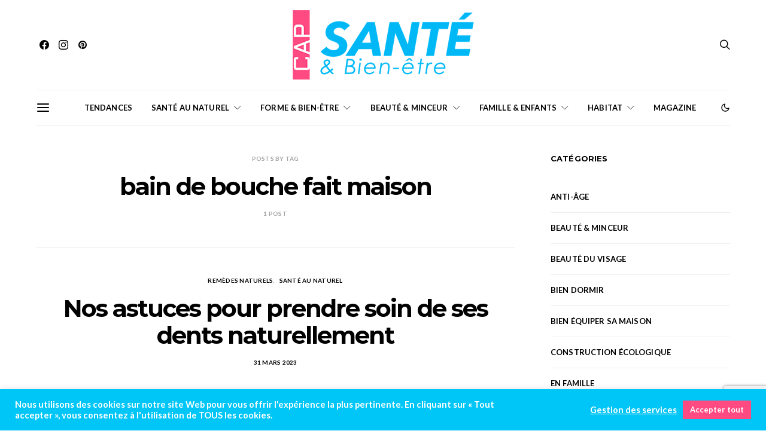

--- FILE ---
content_type: text/html; charset=UTF-8
request_url: https://www.capsante.co/tag/bain-de-bouche-fait-maison/
body_size: 16481
content:
<!DOCTYPE html><html lang="fr-FR"
 prefix="og: https://ogp.me/ns#"  data-scheme='default'><head><meta charset="UTF-8"><meta name="viewport" content="width=device-width, initial-scale=1"><link rel="profile" href="http://gmpg.org/xfn/11"><meta name="robots" content="max-image-preview:large" /><link rel="canonical" href="https://www.capsante.co/tag/bain-de-bouche-fait-maison/" /> <script type="application/ld+json" class="aioseo-schema">{"@context":"https:\/\/schema.org","@graph":[{"@type":"WebSite","@id":"https:\/\/www.capsante.co\/#website","url":"https:\/\/www.capsante.co\/","name":"Cap Sant\u00e9","description":"Trouver l'information sant\u00e9 qui vous concerne sur Cap Sant\u00e9 et Bien-\u00eatre","inLanguage":"fr-FR","publisher":{"@id":"https:\/\/www.capsante.co\/#organization"}},{"@type":"Organization","@id":"https:\/\/www.capsante.co\/#organization","name":"Cap Sant\u00e9 & Bien-\u00eatre","url":"https:\/\/www.capsante.co\/","logo":{"@type":"ImageObject","@id":"https:\/\/www.capsante.co\/#organizationLogo","url":"https:\/\/www.capsante.co\/wp-content\/uploads\/2021\/10\/LOGO-CAP-SANTE.png","width":640,"height":202},"image":{"@id":"https:\/\/www.capsante.co\/#organizationLogo"},"sameAs":["https:\/\/facebook.com\/capsantemag","https:\/\/twitter.com\/capsantemag","https:\/\/instagram.com\/capsantemag","https:\/\/pinterest.com\/capsantemag","https:\/\/youtube.com\/capsantemag","https:\/\/linkedin.com\/in\/capsantemag"]},{"@type":"BreadcrumbList","@id":"https:\/\/www.capsante.co\/tag\/bain-de-bouche-fait-maison\/#breadcrumblist","itemListElement":[{"@type":"ListItem","@id":"https:\/\/www.capsante.co\/#listItem","position":1,"item":{"@type":"WebPage","@id":"https:\/\/www.capsante.co\/","name":"Accueil","description":"Sant\u00e9 au naturel, forme et bien-\u00eatre, beaut\u00e9 et minceur, famille et enfants, s\u00e9niors, habitat et toujours les dossiers de la r\u00e9daction... Cap Sant\u00e9","url":"https:\/\/www.capsante.co\/"},"nextItem":"https:\/\/www.capsante.co\/tag\/bain-de-bouche-fait-maison\/#listItem"},{"@type":"ListItem","@id":"https:\/\/www.capsante.co\/tag\/bain-de-bouche-fait-maison\/#listItem","position":2,"item":{"@type":"WebPage","@id":"https:\/\/www.capsante.co\/tag\/bain-de-bouche-fait-maison\/","name":"bain de bouche fait maison","url":"https:\/\/www.capsante.co\/tag\/bain-de-bouche-fait-maison\/"},"previousItem":"https:\/\/www.capsante.co\/#listItem"}]},{"@type":"CollectionPage","@id":"https:\/\/www.capsante.co\/tag\/bain-de-bouche-fait-maison\/#collectionpage","url":"https:\/\/www.capsante.co\/tag\/bain-de-bouche-fait-maison\/","name":"bain de bouche fait maison - Cap Sant\u00e9","inLanguage":"fr-FR","isPartOf":{"@id":"https:\/\/www.capsante.co\/#website"},"breadcrumb":{"@id":"https:\/\/www.capsante.co\/tag\/bain-de-bouche-fait-maison\/#breadcrumblist"}}]}</script> <link media="all" href="https://www.capsante.co/wp-content/cache/autoptimize/css/autoptimize_324971a2352608aa61b3c474ffc61699.css" rel="stylesheet" /><link media="screen" href="https://www.capsante.co/wp-content/cache/autoptimize/css/autoptimize_4773cc3f2db0f7eeb0d9cf763ae5f363.css" rel="stylesheet" /><link media="max-width: 1px" href="https://www.capsante.co/wp-content/cache/autoptimize/css/autoptimize_3263fea163d8fb24847f5156d3e62db0.css" rel="stylesheet" /><title>bain de bouche fait maison - Cap Santé</title><link rel="canonical" href="https://www.capsante.co/tag/bain-de-bouche-fait-maison/" /><meta property="og:locale" content="fr_FR" /><meta property="og:type" content="article" /><meta property="og:title" content="Archives des bain de bouche fait maison - Cap Santé" /><meta property="og:url" content="https://www.capsante.co/tag/bain-de-bouche-fait-maison/" /><meta property="og:site_name" content="Cap Santé" /><meta name="twitter:card" content="summary_large_image" /> <script type="application/ld+json" class="yoast-schema-graph">{"@context":"https://schema.org","@graph":[{"@type":"CollectionPage","@id":"https://www.capsante.co/tag/bain-de-bouche-fait-maison/","url":"https://www.capsante.co/tag/bain-de-bouche-fait-maison/","name":"Archives des bain de bouche fait maison - Cap Santé","isPartOf":{"@id":"https://www.capsante.co/#website"},"primaryImageOfPage":{"@id":"https://www.capsante.co/tag/bain-de-bouche-fait-maison/#primaryimage"},"image":{"@id":"https://www.capsante.co/tag/bain-de-bouche-fait-maison/#primaryimage"},"thumbnailUrl":"https://www.capsante.co/wp-content/uploads/2023/03/soin-de-ses-dents-au-naturel-cap-sante-et-bien-etre-1.jpg","breadcrumb":{"@id":"https://www.capsante.co/tag/bain-de-bouche-fait-maison/#breadcrumb"},"inLanguage":"fr-FR"},{"@type":"ImageObject","inLanguage":"fr-FR","@id":"https://www.capsante.co/tag/bain-de-bouche-fait-maison/#primaryimage","url":"https://www.capsante.co/wp-content/uploads/2023/03/soin-de-ses-dents-au-naturel-cap-sante-et-bien-etre-1.jpg","contentUrl":"https://www.capsante.co/wp-content/uploads/2023/03/soin-de-ses-dents-au-naturel-cap-sante-et-bien-etre-1.jpg","width":1300,"height":868,"caption":"soin de ses dents"},{"@type":"BreadcrumbList","@id":"https://www.capsante.co/tag/bain-de-bouche-fait-maison/#breadcrumb","itemListElement":[{"@type":"ListItem","position":1,"name":"Accueil","item":"https://www.capsante.co/"},{"@type":"ListItem","position":2,"name":"bain de bouche fait maison"}]},{"@type":"WebSite","@id":"https://www.capsante.co/#website","url":"https://www.capsante.co/","name":"Cap Santé","description":"Trouver l&#039;information santé qui vous concerne sur Cap Santé et Bien-être","potentialAction":[{"@type":"SearchAction","target":{"@type":"EntryPoint","urlTemplate":"https://www.capsante.co/?s={search_term_string}"},"query-input":{"@type":"PropertyValueSpecification","valueRequired":true,"valueName":"search_term_string"}}],"inLanguage":"fr-FR"}]}</script> <link rel='dns-prefetch' href='//www.google.com' /><link href='https://fonts.gstatic.com' crossorigin rel='preconnect' /><link rel="alternate" type="application/rss+xml" title="Cap Santé &raquo; Flux" href="https://www.capsante.co/feed/" /><link rel="alternate" type="application/rss+xml" title="Cap Santé &raquo; Flux des commentaires" href="https://www.capsante.co/comments/feed/" /><link rel="alternate" type="application/rss+xml" title="Cap Santé &raquo; Flux de l’étiquette bain de bouche fait maison" href="https://www.capsante.co/tag/bain-de-bouche-fait-maison/feed/" /><link rel="preload" href="https://www.capsante.co/wp-content/plugins/canvas/assets/fonts/canvas-icons.woff" as="font" type="font/woff" crossorigin><link rel="preload" href="https://www.capsante.co/wp-content/plugins/powerkit/assets/fonts/powerkit-icons.woff" as="font" type="font/woff" crossorigin> <script src="https://www.capsante.co/wp-includes/js/jquery/jquery.min.js?ver=3.7.1" id="jquery-core-js"></script> <script id="cookie-law-info-js-extra">var Cli_Data = {"nn_cookie_ids":[],"cookielist":[],"non_necessary_cookies":[],"ccpaEnabled":"","ccpaRegionBased":"","ccpaBarEnabled":"","strictlyEnabled":["necessary","obligatoire"],"ccpaType":"gdpr","js_blocking":"1","custom_integration":"","triggerDomRefresh":"","secure_cookies":""};
var cli_cookiebar_settings = {"animate_speed_hide":"500","animate_speed_show":"500","background":"#00c5f7","border":"#b1a6a6c2","border_on":"","button_1_button_colour":"#ff4a82","button_1_button_hover":"#cc3b68","button_1_link_colour":"#fff","button_1_as_button":"1","button_1_new_win":"","button_2_button_colour":"#333","button_2_button_hover":"#292929","button_2_link_colour":"#444","button_2_as_button":"","button_2_hidebar":"","button_3_button_colour":"#dedfe0","button_3_button_hover":"#b2b2b3","button_3_link_colour":"#333333","button_3_as_button":"1","button_3_new_win":"","button_4_button_colour":"#ffffff","button_4_button_hover":"#cccccc","button_4_link_colour":"#ffffff","button_4_as_button":"","button_7_button_colour":"#ff4a82","button_7_button_hover":"#cc3b68","button_7_link_colour":"#fff","button_7_as_button":"1","button_7_new_win":"","font_family":"inherit","header_fix":"","notify_animate_hide":"1","notify_animate_show":"1","notify_div_id":"#cookie-law-info-bar","notify_position_horizontal":"right","notify_position_vertical":"bottom","scroll_close":"","scroll_close_reload":"","accept_close_reload":"","reject_close_reload":"","showagain_tab":"","showagain_background":"#fff","showagain_border":"#000","showagain_div_id":"#cookie-law-info-again","showagain_x_position":"100px","text":"#ffffff","show_once_yn":"","show_once":"10000","logging_on":"","as_popup":"","popup_overlay":"1","bar_heading_text":"","cookie_bar_as":"banner","popup_showagain_position":"bottom-right","widget_position":"right"};
var log_object = {"ajax_url":"https://www.capsante.co/wp-admin/admin-ajax.php"};
//# sourceURL=cookie-law-info-js-extra</script> <link rel="https://api.w.org/" href="https://www.capsante.co/wp-json/" /><link rel="alternate" title="JSON" type="application/json" href="https://www.capsante.co/wp-json/wp/v2/tags/759" /><link rel="EditURI" type="application/rsd+xml" title="RSD" href="https://www.capsante.co/xmlrpc.php?rsd" /><meta name="generator" content="WordPress 6.9" /><link rel="preload" href="https://www.capsante.co/wp-content/plugins/absolute-reviews/fonts/absolute-reviews-icons.woff" as="font" type="font/woff" crossorigin><link rel="preload" href="https://www.capsante.co/wp-content/plugins/advanced-popups/fonts/advanced-popups-icons.woff" as="font" type="font/woff" crossorigin><link rel="icon" href="https://www.capsante.co/wp-content/uploads/2021/10/cropped-LOGO-CAP-SANTE-32x32.png" sizes="32x32" /><link rel="icon" href="https://www.capsante.co/wp-content/uploads/2021/10/cropped-LOGO-CAP-SANTE-192x192.png" sizes="192x192" /><link rel="apple-touch-icon" href="https://www.capsante.co/wp-content/uploads/2021/10/cropped-LOGO-CAP-SANTE-180x180.png" /><meta name="msapplication-TileImage" content="https://www.capsante.co/wp-content/uploads/2021/10/cropped-LOGO-CAP-SANTE-270x270.png" /></head><body class="archive tag tag-bain-de-bouche-fait-maison tag-759 wp-embed-responsive wp-theme-authentic wp-child-theme-authentic-child header-enabled cs-page-layout-sidebar cs-page-layout-sidebar-right parallax-enabled sticky-sidebar-enabled stick-to-bottom block-align-enabled style-align-center"><div class="site-overlay"></div><div class="offcanvas"><div class="offcanvas-header"><nav class="navbar navbar-offcanvas  navbar-border"> <button type="button" class="offcanvas-toggle navbar-toggle"> <i class="cs-icon cs-icon-cross"></i> </button></nav></div><div class="offcanvas-sidebar"><div class="offcanvas-inner widget-area"><div class="widget widget_nav_menu cs-d-lg-none"><div class="menu-primary-container"><ul id="menu-primary" class="menu"><li id="menu-item-3955" class="menu-item menu-item-type-taxonomy menu-item-object-category menu-item-3955"><a href="https://www.capsante.co/category/tendances/">TENDANCES</a></li><li id="menu-item-2224" class="menu-item menu-item-type-taxonomy menu-item-object-category menu-item-has-children menu-item-2224"><a href="https://www.capsante.co/category/sante-au-naturel/">SANTÉ AU NATUREL</a><ul class="sub-menu"><li id="menu-item-2225" class="menu-item menu-item-type-taxonomy menu-item-object-category menu-item-2225"><a href="https://www.capsante.co/category/sante-au-naturel/medecines-douces/">Médecines douces</a></li><li id="menu-item-2226" class="menu-item menu-item-type-taxonomy menu-item-object-category menu-item-2226"><a href="https://www.capsante.co/category/sante-au-naturel/remedes-naturels/">Remèdes naturels</a></li></ul></li><li id="menu-item-2214" class="menu-item menu-item-type-taxonomy menu-item-object-category menu-item-has-children menu-item-2214"><a href="https://www.capsante.co/category/forme-et-bien-etre/">FORME &amp; BIEN-ÊTRE</a><ul class="sub-menu"><li id="menu-item-2217" class="menu-item menu-item-type-taxonomy menu-item-object-category menu-item-2217"><a href="https://www.capsante.co/category/forme-et-bien-etre/thalasso-et-spa/">Thalasso et spa</a></li><li id="menu-item-2218" class="menu-item menu-item-type-taxonomy menu-item-object-category menu-item-2218"><a href="https://www.capsante.co/category/forme-et-bien-etre/tous-les-sports/">Tous les sports</a></li><li id="menu-item-2215" class="menu-item menu-item-type-taxonomy menu-item-object-category menu-item-2215"><a href="https://www.capsante.co/category/forme-et-bien-etre/bien-dormir/">Bien dormir</a></li><li id="menu-item-2216" class="menu-item menu-item-type-taxonomy menu-item-object-category menu-item-2216"><a href="https://www.capsante.co/category/forme-et-bien-etre/relaxation/">Relaxation</a></li></ul></li><li id="menu-item-2204" class="menu-item menu-item-type-taxonomy menu-item-object-category menu-item-has-children menu-item-2204"><a href="https://www.capsante.co/category/beaute-et-minceur/">BEAUTÉ &amp; MINCEUR</a><ul class="sub-menu"><li id="menu-item-2209" class="menu-item menu-item-type-taxonomy menu-item-object-category menu-item-2209"><a href="https://www.capsante.co/category/beaute-et-minceur/soins-du-corps/">Soins du corps</a></li><li id="menu-item-2206" class="menu-item menu-item-type-taxonomy menu-item-object-category menu-item-2206"><a href="https://www.capsante.co/category/beaute-et-minceur/beaute-du-visage/">Beauté du visage</a></li><li id="menu-item-2208" class="menu-item menu-item-type-taxonomy menu-item-object-category menu-item-2208"><a href="https://www.capsante.co/category/beaute-et-minceur/soins-des-cheveux/">Soins des cheveux</a></li><li id="menu-item-2205" class="menu-item menu-item-type-taxonomy menu-item-object-category menu-item-2205"><a href="https://www.capsante.co/category/beaute-et-minceur/anti-age/">Anti-âge</a></li><li id="menu-item-2207" class="menu-item menu-item-type-taxonomy menu-item-object-category menu-item-2207"><a href="https://www.capsante.co/category/beaute-et-minceur/nutrition-minceur/">Nutrition minceur</a></li></ul></li><li id="menu-item-2210" class="menu-item menu-item-type-taxonomy menu-item-object-category menu-item-has-children menu-item-2210"><a href="https://www.capsante.co/category/famille-et-enfants/">FAMILLE &amp; ENFANTS</a><ul class="sub-menu"><li id="menu-item-2212" class="menu-item menu-item-type-taxonomy menu-item-object-category menu-item-2212"><a href="https://www.capsante.co/category/famille-et-enfants/esprit-bebe/">Esprit bébé</a></li><li id="menu-item-2213" class="menu-item menu-item-type-taxonomy menu-item-object-category menu-item-2213"><a href="https://www.capsante.co/category/famille-et-enfants/hygiene/">Hygiène</a></li><li id="menu-item-2211" class="menu-item menu-item-type-taxonomy menu-item-object-category menu-item-2211"><a href="https://www.capsante.co/category/famille-et-enfants/en-famille/">En famille</a></li><li id="menu-item-3954" class="menu-item menu-item-type-taxonomy menu-item-object-category menu-item-3954"><a href="https://www.capsante.co/category/famille-et-enfants/senior-famille-et-enfants/">Sénior</a></li></ul></li><li id="menu-item-2219" class="menu-item menu-item-type-taxonomy menu-item-object-category menu-item-has-children menu-item-2219"><a href="https://www.capsante.co/category/habitat/">HABITAT</a><ul class="sub-menu"><li id="menu-item-2221" class="menu-item menu-item-type-taxonomy menu-item-object-category menu-item-2221"><a href="https://www.capsante.co/category/habitat/construction-ecologique/">Construction écologique</a></li><li id="menu-item-2220" class="menu-item menu-item-type-taxonomy menu-item-object-category menu-item-2220"><a href="https://www.capsante.co/category/habitat/bien-equiper-sa-maison/">Bien équiper sa maison</a></li><li id="menu-item-2222" class="menu-item menu-item-type-taxonomy menu-item-object-category menu-item-2222"><a href="https://www.capsante.co/category/habitat/pour-une-maison-saine/">Pour une maison saine</a></li></ul></li><li id="menu-item-2647" class="menu-item menu-item-type-post_type menu-item-object-page menu-item-2647"><a href="https://www.capsante.co/magazine/">Magazine</a></li></ul></div></div><div class="widget pages-2 widget_pages"><h5 class="cnvs-block-section-heading is-style-cnvs-block-section-heading-default halignleft title-widget "><span class="cnvs-section-title"><span>CAP Santé</span></span></h5><ul><li class="page_item page-item-3"><a href="https://www.capsante.co/politique-de-confidentialite/">Politique de confidentialité</a></li><li class="page_item page-item-726"><a href="https://www.capsante.co/contact-form/">Nous Contacter</a></li><li class="page_item page-item-2310"><a href="https://www.capsante.co/">Accueil</a></li><li class="page_item page-item-2645"><a href="https://www.capsante.co/magazine/">Magazine</a></li></ul></div><div class="widget categories-2 widget_categories"><h5 class="cnvs-block-section-heading is-style-cnvs-block-section-heading-default halignleft title-widget "><span class="cnvs-section-title"><span>Catégories</span></span></h5><ul><li class="cat-item cat-item-28"><a href="https://www.capsante.co/category/beaute-et-minceur/anti-age/">Anti-âge</a></li><li class="cat-item cat-item-24"><a href="https://www.capsante.co/category/beaute-et-minceur/">BEAUTÉ &amp; MINCEUR</a></li><li class="cat-item cat-item-26"><a href="https://www.capsante.co/category/beaute-et-minceur/beaute-du-visage/">Beauté du visage</a></li><li class="cat-item cat-item-22"><a href="https://www.capsante.co/category/forme-et-bien-etre/bien-dormir/">Bien dormir</a></li><li class="cat-item cat-item-40"><a href="https://www.capsante.co/category/habitat/bien-equiper-sa-maison/">Bien équiper sa maison</a></li><li class="cat-item cat-item-39"><a href="https://www.capsante.co/category/habitat/construction-ecologique/">Construction écologique</a></li><li class="cat-item cat-item-33"><a href="https://www.capsante.co/category/famille-et-enfants/en-famille/">En famille</a></li><li class="cat-item cat-item-31"><a href="https://www.capsante.co/category/famille-et-enfants/esprit-bebe/">Esprit bébé</a></li><li class="cat-item cat-item-30"><a href="https://www.capsante.co/category/famille-et-enfants/">FAMILLE &amp; ENFANTS</a></li><li class="cat-item cat-item-19"><a href="https://www.capsante.co/category/forme-et-bien-etre/">FORME &amp; BIEN-ÊTRE</a></li><li class="cat-item cat-item-38"><a href="https://www.capsante.co/category/habitat/">HABITAT</a></li><li class="cat-item cat-item-32"><a href="https://www.capsante.co/category/famille-et-enfants/hygiene/">Hygiène</a></li><li class="cat-item cat-item-17"><a href="https://www.capsante.co/category/sante-au-naturel/medecines-douces/">Médecines douces</a></li><li class="cat-item cat-item-29"><a href="https://www.capsante.co/category/beaute-et-minceur/nutrition-minceur/">Nutrition minceur</a></li><li class="cat-item cat-item-41"><a href="https://www.capsante.co/category/habitat/pour-une-maison-saine/">Pour une maison saine</a></li><li class="cat-item cat-item-23"><a href="https://www.capsante.co/category/forme-et-bien-etre/relaxation/">Relaxation</a></li><li class="cat-item cat-item-18"><a href="https://www.capsante.co/category/sante-au-naturel/remedes-naturels/">Remèdes naturels</a></li><li class="cat-item cat-item-16"><a href="https://www.capsante.co/category/sante-au-naturel/">SANTÉ AU NATUREL</a></li><li class="cat-item cat-item-519"><a href="https://www.capsante.co/category/famille-et-enfants/senior-famille-et-enfants/">Sénior</a></li><li class="cat-item cat-item-27"><a href="https://www.capsante.co/category/beaute-et-minceur/soins-des-cheveux/">Soins des cheveux</a></li><li class="cat-item cat-item-25"><a href="https://www.capsante.co/category/beaute-et-minceur/soins-du-corps/">Soins du corps</a></li><li class="cat-item cat-item-20"><a href="https://www.capsante.co/category/forme-et-bien-etre/thalasso-et-spa/">Thalasso et spa</a></li><li class="cat-item cat-item-21"><a href="https://www.capsante.co/category/forme-et-bien-etre/tous-les-sports/">Tous les sports</a></li></ul></div><div class="widget tag_cloud-2 widget_tag_cloud"><h5 class="cnvs-block-section-heading is-style-cnvs-block-section-heading-default halignleft title-widget "><span class="cnvs-section-title"><span>Étiquettes</span></span></h5><div class="tagcloud"><a href="https://www.capsante.co/tag/anti-age/" class="tag-cloud-link tag-link-354 tag-link-position-1" style="font-size: 15.35pt;" aria-label="anti-âge (7 éléments)">anti-âge</a> <a href="https://www.capsante.co/tag/antioxydant/" class="tag-cloud-link tag-link-357 tag-link-position-2" style="font-size: 10.1pt;" aria-label="antioxydant (3 éléments)">antioxydant</a> <a href="https://www.capsante.co/tag/beaute/" class="tag-cloud-link tag-link-371 tag-link-position-3" style="font-size: 10.1pt;" aria-label="beauté (3 éléments)">beauté</a> <a href="https://www.capsante.co/tag/beaute-du-visage/" class="tag-cloud-link tag-link-393 tag-link-position-4" style="font-size: 10.1pt;" aria-label="beauté du visage (3 éléments)">beauté du visage</a> <a href="https://www.capsante.co/tag/beaute-et-minceur/" class="tag-cloud-link tag-link-431 tag-link-position-5" style="font-size: 13.25pt;" aria-label="beauté et minceur (5 éléments)">beauté et minceur</a> <a href="https://www.capsante.co/tag/bien-etre/" class="tag-cloud-link tag-link-50 tag-link-position-6" style="font-size: 14.475pt;" aria-label="bien-être (6 éléments)">bien-être</a> <a href="https://www.capsante.co/tag/bien-dormir/" class="tag-cloud-link tag-link-116 tag-link-position-7" style="font-size: 10.1pt;" aria-label="bien dormir (3 éléments)">bien dormir</a> <a href="https://www.capsante.co/tag/bienfaits/" class="tag-cloud-link tag-link-105 tag-link-position-8" style="font-size: 13.25pt;" aria-label="bienfaits (5 éléments)">bienfaits</a> <a href="https://www.capsante.co/tag/bebe/" class="tag-cloud-link tag-link-323 tag-link-position-9" style="font-size: 10.1pt;" aria-label="bébé (3 éléments)">bébé</a> <a href="https://www.capsante.co/tag/cardio/" class="tag-cloud-link tag-link-88 tag-link-position-10" style="font-size: 8pt;" aria-label="cardio (2 éléments)">cardio</a> <a href="https://www.capsante.co/tag/confort/" class="tag-cloud-link tag-link-205 tag-link-position-11" style="font-size: 10.1pt;" aria-label="confort (3 éléments)">confort</a> <a href="https://www.capsante.co/tag/corps/" class="tag-cloud-link tag-link-572 tag-link-position-12" style="font-size: 10.1pt;" aria-label="corps (3 éléments)">corps</a> <a href="https://www.capsante.co/tag/cure-thermale/" class="tag-cloud-link tag-link-49 tag-link-position-13" style="font-size: 10.1pt;" aria-label="cure thermale (3 éléments)">cure thermale</a> <a href="https://www.capsante.co/tag/famille/" class="tag-cloud-link tag-link-298 tag-link-position-14" style="font-size: 11.85pt;" aria-label="famille (4 éléments)">famille</a> <a href="https://www.capsante.co/tag/gainage/" class="tag-cloud-link tag-link-73 tag-link-position-15" style="font-size: 8pt;" aria-label="gainage (2 éléments)">gainage</a> <a href="https://www.capsante.co/tag/gym/" class="tag-cloud-link tag-link-168 tag-link-position-16" style="font-size: 8pt;" aria-label="gym (2 éléments)">gym</a> <a href="https://www.capsante.co/tag/habitat/" class="tag-cloud-link tag-link-221 tag-link-position-17" style="font-size: 10.1pt;" aria-label="habitat (3 éléments)">habitat</a> <a href="https://www.capsante.co/tag/huiles-essentielles/" class="tag-cloud-link tag-link-112 tag-link-position-18" style="font-size: 11.85pt;" aria-label="Huiles essentielles (4 éléments)">Huiles essentielles</a> <a href="https://www.capsante.co/tag/lumiere/" class="tag-cloud-link tag-link-123 tag-link-position-19" style="font-size: 8pt;" aria-label="lumière (2 éléments)">lumière</a> <a href="https://www.capsante.co/tag/mal-de-dos/" class="tag-cloud-link tag-link-68 tag-link-position-20" style="font-size: 8pt;" aria-label="mal de dos (2 éléments)">mal de dos</a> <a href="https://www.capsante.co/tag/marche-nordique/" class="tag-cloud-link tag-link-80 tag-link-position-21" style="font-size: 8pt;" aria-label="Marche nordique (2 éléments)">Marche nordique</a> <a href="https://www.capsante.co/tag/mincir/" class="tag-cloud-link tag-link-70 tag-link-position-22" style="font-size: 8pt;" aria-label="mincir (2 éléments)">mincir</a> <a href="https://www.capsante.co/tag/medecines-douces/" class="tag-cloud-link tag-link-498 tag-link-position-23" style="font-size: 10.1pt;" aria-label="médecines douces (3 éléments)">médecines douces</a> <a href="https://www.capsante.co/tag/meditation/" class="tag-cloud-link tag-link-103 tag-link-position-24" style="font-size: 8pt;" aria-label="méditation (2 éléments)">méditation</a> <a href="https://www.capsante.co/tag/menopause/" class="tag-cloud-link tag-link-142 tag-link-position-25" style="font-size: 8pt;" aria-label="Ménopause (2 éléments)">Ménopause</a> <a href="https://www.capsante.co/tag/nutrition-minceur/" class="tag-cloud-link tag-link-410 tag-link-position-26" style="font-size: 13.25pt;" aria-label="nutrition minceur (5 éléments)">nutrition minceur</a> <a href="https://www.capsante.co/tag/peau/" class="tag-cloud-link tag-link-573 tag-link-position-27" style="font-size: 14.475pt;" aria-label="peau (6 éléments)">peau</a> <a href="https://www.capsante.co/tag/prevention/" class="tag-cloud-link tag-link-128 tag-link-position-28" style="font-size: 8pt;" aria-label="prévention (2 éléments)">prévention</a> <a href="https://www.capsante.co/tag/relaxation/" class="tag-cloud-link tag-link-55 tag-link-position-29" style="font-size: 11.85pt;" aria-label="relaxation (4 éléments)">relaxation</a> <a href="https://www.capsante.co/tag/remedes-naturels/" class="tag-cloud-link tag-link-469 tag-link-position-30" style="font-size: 19.025pt;" aria-label="remèdes naturels (12 éléments)">remèdes naturels</a> <a href="https://www.capsante.co/tag/respiration/" class="tag-cloud-link tag-link-94 tag-link-position-31" style="font-size: 10.1pt;" aria-label="respiration (3 éléments)">respiration</a> <a href="https://www.capsante.co/tag/sante/" class="tag-cloud-link tag-link-599 tag-link-position-32" style="font-size: 11.85pt;" aria-label="santé (4 éléments)">santé</a> <a href="https://www.capsante.co/tag/sante-au-naturel/" class="tag-cloud-link tag-link-467 tag-link-position-33" style="font-size: 22pt;" aria-label="santé au naturel (18 éléments)">santé au naturel</a> <a href="https://www.capsante.co/tag/soins-des-cheveux/" class="tag-cloud-link tag-link-434 tag-link-position-34" style="font-size: 13.25pt;" aria-label="soins des cheveux (5 éléments)">soins des cheveux</a> <a href="https://www.capsante.co/tag/soins-du-corps/" class="tag-cloud-link tag-link-452 tag-link-position-35" style="font-size: 10.1pt;" aria-label="soins du corps (3 éléments)">soins du corps</a> <a href="https://www.capsante.co/tag/sommeil/" class="tag-cloud-link tag-link-125 tag-link-position-36" style="font-size: 8pt;" aria-label="sommeil (2 éléments)">sommeil</a> <a href="https://www.capsante.co/tag/souplesse/" class="tag-cloud-link tag-link-83 tag-link-position-37" style="font-size: 8pt;" aria-label="souplesse (2 éléments)">souplesse</a> <a href="https://www.capsante.co/tag/stress/" class="tag-cloud-link tag-link-109 tag-link-position-38" style="font-size: 8pt;" aria-label="stress (2 éléments)">stress</a> <a href="https://www.capsante.co/tag/senior/" class="tag-cloud-link tag-link-131 tag-link-position-39" style="font-size: 15.35pt;" aria-label="sénior (7 éléments)">sénior</a> <a href="https://www.capsante.co/tag/seniors/" class="tag-cloud-link tag-link-154 tag-link-position-40" style="font-size: 15.35pt;" aria-label="séniors (7 éléments)">séniors</a> <a href="https://www.capsante.co/tag/therapie/" class="tag-cloud-link tag-link-102 tag-link-position-41" style="font-size: 8pt;" aria-label="thérapie (2 éléments)">thérapie</a> <a href="https://www.capsante.co/tag/therapie-manuelle/" class="tag-cloud-link tag-link-66 tag-link-position-42" style="font-size: 8pt;" aria-label="thérapie manuelle (2 éléments)">thérapie manuelle</a> <a href="https://www.capsante.co/tag/troubles-du-sommeil/" class="tag-cloud-link tag-link-114 tag-link-position-43" style="font-size: 8pt;" aria-label="troubles du sommeil (2 éléments)">troubles du sommeil</a> <a href="https://www.capsante.co/tag/yoga/" class="tag-cloud-link tag-link-77 tag-link-position-44" style="font-size: 8pt;" aria-label="yoga (2 éléments)">yoga</a> <a href="https://www.capsante.co/tag/ete/" class="tag-cloud-link tag-link-575 tag-link-position-45" style="font-size: 13.25pt;" aria-label="été (5 éléments)">été</a></div></div></div></div></div><div id="page" class="site"><div class="site-inner"><header id="masthead" class="site-header page-header-type-simple" role="banner"><div class="header header-center header-dark cs-d-none cs-d-lg-block" ><div class="cs-container"><div class="header-col header-col-left"><div><div class="pk-social-links-wrap  pk-social-links-template-inline pk-social-links-align-default pk-social-links-scheme-light pk-social-links-titles-disabled pk-social-links-counts-disabled pk-social-links-labels-disabled"><div class="pk-social-links-items"><div class="pk-social-links-item pk-social-links-facebook  pk-social-links-no-count" data-id="facebook"> <a href="https://facebook.com/capsante.bienetre" class="pk-social-links-link" target="_blank" rel="nofollow noopener" aria-label="Facebook"> <i class="pk-social-links-icon pk-icon pk-icon-facebook"></i> </a></div><div class="pk-social-links-item pk-social-links-instagram  pk-social-links-no-count" data-id="instagram"> <a href="https://www.instagram.com/capsanteetbienetre" class="pk-social-links-link" target="_blank" rel="nofollow noopener" aria-label="Instagram"> <i class="pk-social-links-icon pk-icon pk-icon-instagram"></i> </a></div><div class="pk-social-links-item pk-social-links-pinterest  pk-social-links-no-count" data-id="pinterest"> <a href="https://pinterest.com/capsanteetbienetre" class="pk-social-links-link" target="_blank" rel="nofollow noopener" aria-label="Pinterest"> <i class="pk-social-links-icon pk-icon pk-icon-pinterest"></i> </a></div></div></div></div></div><div class="header-col header-col-center"><div> <a href="https://www.capsante.co/" class="site-logo"> <img class="logo-image" src="https://www.capsante.co/wp-content/uploads/2022/01/capsantemaglogo.png" srcset="https://www.capsante.co/wp-content/uploads/2022/01/capsantemaglogo.png 1x,  2x" alt="Cap Santé"> </a></div></div><div class="header-col header-col-right"><div> <a href="#search" class="navbar-search"><i class="cs-icon cs-icon-search"></i></a></div></div></div></div><div class="navbar-primary navbar-center search-disabled social-disabled"><div class="cs-container"><nav class="navbar"><div class="navbar-col"><div> <button class="navbar-toggle offcanvas-toggle" type="button"> <i class="cs-icon cs-icon-menu"></i> </button> <a class="navbar-brand" href="https://www.capsante.co/"> <img class="logo-image" src="https://www.capsante.co/wp-content/uploads/2021/11/cap-logo-web2.png" srcset="https://www.capsante.co/wp-content/uploads/2021/11/cap-logo-web2.png 1x, http://www.capsante.co/wp-content/uploads/2021/11/cap-logo-web2.png 2x" alt="Cap Santé"> </a></div></div><div class="navbar-col"><div><ul id="menu-primary-1" class="nav navbar-nav"><li class="menu-item menu-item-type-taxonomy menu-item-object-category menu-item-3955"><a href="https://www.capsante.co/category/tendances/">TENDANCES</a></li><li class="menu-item menu-item-type-taxonomy menu-item-object-category menu-item-has-children menu-item-2224 csco-mega-menu csco-mega-menu-terms"><a href="https://www.capsante.co/category/sante-au-naturel/">SANTÉ AU NATUREL</a><div class="sub-menu"><div class="cs-mm-content"><ul class="cs-mm-categories"><li class="menu-item menu-item-type-taxonomy menu-item-object-category menu-item-2225 csco-mega-menu-child-term csco-mega-menu-child"> <a href="https://www.capsante.co/category/sante-au-naturel/medecines-douces/" data-term="17" data-numberposts="4">Médecines douces</a></li><li class="menu-item menu-item-type-taxonomy menu-item-object-category menu-item-2226 csco-mega-menu-child-term csco-mega-menu-child"> <a href="https://www.capsante.co/category/sante-au-naturel/remedes-naturels/" data-term="18" data-numberposts="4">Remèdes naturels</a></li></ul><div class="cs-mm-posts-container"><div class="cs-mm-posts" data-term="17"></div><div class="cs-mm-posts" data-term="18"></div></div></div></div></li><li class="menu-item menu-item-type-taxonomy menu-item-object-category menu-item-has-children menu-item-2214 csco-mega-menu csco-mega-menu-terms"><a href="https://www.capsante.co/category/forme-et-bien-etre/">FORME &amp; BIEN-ÊTRE</a><div class="sub-menu"><div class="cs-mm-content"><ul class="cs-mm-categories"><li class="menu-item menu-item-type-taxonomy menu-item-object-category menu-item-2217 csco-mega-menu-child-term csco-mega-menu-child"> <a href="https://www.capsante.co/category/forme-et-bien-etre/thalasso-et-spa/" data-term="20" data-numberposts="4">Thalasso et spa</a></li><li class="menu-item menu-item-type-taxonomy menu-item-object-category menu-item-2218 csco-mega-menu-child-term csco-mega-menu-child"> <a href="https://www.capsante.co/category/forme-et-bien-etre/tous-les-sports/" data-term="21" data-numberposts="4">Tous les sports</a></li><li class="menu-item menu-item-type-taxonomy menu-item-object-category menu-item-2215 csco-mega-menu-child-term csco-mega-menu-child"> <a href="https://www.capsante.co/category/forme-et-bien-etre/bien-dormir/" data-term="22" data-numberposts="4">Bien dormir</a></li><li class="menu-item menu-item-type-taxonomy menu-item-object-category menu-item-2216 csco-mega-menu-child-term csco-mega-menu-child"> <a href="https://www.capsante.co/category/forme-et-bien-etre/relaxation/" data-term="23" data-numberposts="4">Relaxation</a></li></ul><div class="cs-mm-posts-container"><div class="cs-mm-posts" data-term="20"></div><div class="cs-mm-posts" data-term="21"></div><div class="cs-mm-posts" data-term="22"></div><div class="cs-mm-posts" data-term="23"></div></div></div></div></li><li class="menu-item menu-item-type-taxonomy menu-item-object-category menu-item-has-children menu-item-2204 csco-mega-menu csco-mega-menu-terms"><a href="https://www.capsante.co/category/beaute-et-minceur/">BEAUTÉ &amp; MINCEUR</a><div class="sub-menu"><div class="cs-mm-content"><ul class="cs-mm-categories"><li class="menu-item menu-item-type-taxonomy menu-item-object-category menu-item-2209 csco-mega-menu-child-term csco-mega-menu-child"> <a href="https://www.capsante.co/category/beaute-et-minceur/soins-du-corps/" data-term="25" data-numberposts="4">Soins du corps</a></li><li class="menu-item menu-item-type-taxonomy menu-item-object-category menu-item-2206 csco-mega-menu-child-term csco-mega-menu-child"> <a href="https://www.capsante.co/category/beaute-et-minceur/beaute-du-visage/" data-term="26" data-numberposts="4">Beauté du visage</a></li><li class="menu-item menu-item-type-taxonomy menu-item-object-category menu-item-2208 csco-mega-menu-child-term csco-mega-menu-child"> <a href="https://www.capsante.co/category/beaute-et-minceur/soins-des-cheveux/" data-term="27" data-numberposts="4">Soins des cheveux</a></li><li class="menu-item menu-item-type-taxonomy menu-item-object-category menu-item-2205 csco-mega-menu-child-term csco-mega-menu-child"> <a href="https://www.capsante.co/category/beaute-et-minceur/anti-age/" data-term="28" data-numberposts="4">Anti-âge</a></li><li class="menu-item menu-item-type-taxonomy menu-item-object-category menu-item-2207 csco-mega-menu-child-term csco-mega-menu-child"> <a href="https://www.capsante.co/category/beaute-et-minceur/nutrition-minceur/" data-term="29" data-numberposts="4">Nutrition minceur</a></li></ul><div class="cs-mm-posts-container"><div class="cs-mm-posts" data-term="25"></div><div class="cs-mm-posts" data-term="26"></div><div class="cs-mm-posts" data-term="27"></div><div class="cs-mm-posts" data-term="28"></div><div class="cs-mm-posts" data-term="29"></div></div></div></div></li><li class="menu-item menu-item-type-taxonomy menu-item-object-category menu-item-has-children menu-item-2210 csco-mega-menu csco-mega-menu-terms"><a href="https://www.capsante.co/category/famille-et-enfants/">FAMILLE &amp; ENFANTS</a><div class="sub-menu"><div class="cs-mm-content"><ul class="cs-mm-categories"><li class="menu-item menu-item-type-taxonomy menu-item-object-category menu-item-2212 csco-mega-menu-child-term csco-mega-menu-child"> <a href="https://www.capsante.co/category/famille-et-enfants/esprit-bebe/" data-term="31" data-numberposts="4">Esprit bébé</a></li><li class="menu-item menu-item-type-taxonomy menu-item-object-category menu-item-2213 csco-mega-menu-child-term csco-mega-menu-child"> <a href="https://www.capsante.co/category/famille-et-enfants/hygiene/" data-term="32" data-numberposts="4">Hygiène</a></li><li class="menu-item menu-item-type-taxonomy menu-item-object-category menu-item-2211 csco-mega-menu-child-term csco-mega-menu-child"> <a href="https://www.capsante.co/category/famille-et-enfants/en-famille/" data-term="33" data-numberposts="4">En famille</a></li><li class="menu-item menu-item-type-taxonomy menu-item-object-category menu-item-3954 csco-mega-menu-child-term csco-mega-menu-child"> <a href="https://www.capsante.co/category/famille-et-enfants/senior-famille-et-enfants/" data-term="519" data-numberposts="4">Sénior</a></li></ul><div class="cs-mm-posts-container"><div class="cs-mm-posts" data-term="31"></div><div class="cs-mm-posts" data-term="32"></div><div class="cs-mm-posts" data-term="33"></div><div class="cs-mm-posts" data-term="519"></div></div></div></div></li><li class="menu-item menu-item-type-taxonomy menu-item-object-category menu-item-has-children menu-item-2219 csco-mega-menu csco-mega-menu-terms"><a href="https://www.capsante.co/category/habitat/">HABITAT</a><div class="sub-menu"><div class="cs-mm-content"><ul class="cs-mm-categories"><li class="menu-item menu-item-type-taxonomy menu-item-object-category menu-item-2221 csco-mega-menu-child-term csco-mega-menu-child"> <a href="https://www.capsante.co/category/habitat/construction-ecologique/" data-term="39" data-numberposts="4">Construction écologique</a></li><li class="menu-item menu-item-type-taxonomy menu-item-object-category menu-item-2220 csco-mega-menu-child-term csco-mega-menu-child"> <a href="https://www.capsante.co/category/habitat/bien-equiper-sa-maison/" data-term="40" data-numberposts="4">Bien équiper sa maison</a></li><li class="menu-item menu-item-type-taxonomy menu-item-object-category menu-item-2222 csco-mega-menu-child-term csco-mega-menu-child"> <a href="https://www.capsante.co/category/habitat/pour-une-maison-saine/" data-term="41" data-numberposts="4">Pour une maison saine</a></li></ul><div class="cs-mm-posts-container"><div class="cs-mm-posts" data-term="39"></div><div class="cs-mm-posts" data-term="40"></div><div class="cs-mm-posts" data-term="41"></div></div></div></div></li><li class="menu-item menu-item-type-post_type menu-item-object-page menu-item-2647"><a href="https://www.capsante.co/magazine/">Magazine</a></li></ul></div></div><div class="navbar-col"><div> <a href="#search" class="navbar-search"><i class="cs-icon cs-icon-search"></i></a> <span role="button" class="navbar-scheme-toggle cs-site-scheme-toggle"> <i class="navbar-scheme-toggle-icon cs-icon cs-icon-sun"></i> <i class="navbar-scheme-toggle-icon cs-icon cs-icon-moon"></i> </span></div></div></nav></div></div></header><div class="site-content layout-sidebar layout-sidebar-right post-sidebar-disabled layout-narrow-enabled section-heading-default-style-1"><div class="cs-container"><div id="content" class="main-content"><div id="primary" class="content-area"><main id="main" class="site-main" role="main"><header class="page-header page-header-simple"><p class="sub-title">Posts by tag</p><h1>bain de bouche fait maison</h1><div class="post-count"> 1 post</div></header><div class="post-archive"><div class="archive-first archive-standard"><article class="post-standard post-4947 post type-post status-publish format-standard has-post-thumbnail category-remedes-naturels category-sante-au-naturel tag-bain-de-bouche-fait-maison tag-brossage-des-dents tag-dentifrice-naturel tag-remedes-naturels-douleurs-dentaires tag-soin-dentaire-maison tag-soulager-douleurs-dentaires-naturellement"><div class="post-outer"><div class="post-inner"><header class="entry-header"><div class="meta-category"><ul class="post-categories"><li><a href="https://www.capsante.co/category/sante-au-naturel/remedes-naturels/" rel="category tag">Remèdes naturels</a></li><li><a href="https://www.capsante.co/category/sante-au-naturel/" rel="category tag">SANTÉ AU NATUREL</a></li></ul></div><h2 class="entry-title"><a href="https://www.capsante.co/nos-astuces-pour-prendre-soin-de-ses-dents-naturellement/">Nos astuces pour prendre soin de ses dents naturellement</a></h2><ul class="post-meta"><li class="meta-date"><a href="https://www.capsante.co/nos-astuces-pour-prendre-soin-de-ses-dents-naturellement/" rel="bookmark">31 mars 2023</a></li></ul></header><section class="post-media"> <a href="https://www.capsante.co/nos-astuces-pour-prendre-soin-de-ses-dents-naturellement/"> <img width="800" height="534" src="[data-uri]" class="attachment-csco-800 size-csco-800 pk-lazyload wp-post-image" alt="soin de ses dents" decoding="async" fetchpriority="high" data-pk-sizes="auto" data-ls-sizes="(max-width: 800px) 100vw, 800px" data-pk-src="https://www.capsante.co/wp-content/uploads/2023/03/soin-de-ses-dents-au-naturel-cap-sante-et-bien-etre-1-800x534.jpg" data-pk-srcset="https://www.capsante.co/wp-content/uploads/2023/03/soin-de-ses-dents-au-naturel-cap-sante-et-bien-etre-1-800x534.jpg 800w, https://www.capsante.co/wp-content/uploads/2023/03/soin-de-ses-dents-au-naturel-cap-sante-et-bien-etre-1-1160x775.jpg 1160w, https://www.capsante.co/wp-content/uploads/2023/03/soin-de-ses-dents-au-naturel-cap-sante-et-bien-etre-1-120x80.jpg 120w, https://www.capsante.co/wp-content/uploads/2023/03/soin-de-ses-dents-au-naturel-cap-sante-et-bien-etre-1-90x60.jpg 90w, https://www.capsante.co/wp-content/uploads/2023/03/soin-de-ses-dents-au-naturel-cap-sante-et-bien-etre-1-320x214.jpg 320w, https://www.capsante.co/wp-content/uploads/2023/03/soin-de-ses-dents-au-naturel-cap-sante-et-bien-etre-1-560x374.jpg 560w, https://www.capsante.co/wp-content/uploads/2023/03/soin-de-ses-dents-au-naturel-cap-sante-et-bien-etre-1-240x160.jpg 240w, https://www.capsante.co/wp-content/uploads/2023/03/soin-de-ses-dents-au-naturel-cap-sante-et-bien-etre-1-180x120.jpg 180w, https://www.capsante.co/wp-content/uploads/2023/03/soin-de-ses-dents-au-naturel-cap-sante-et-bien-etre-1-640x427.jpg 640w, https://www.capsante.co/wp-content/uploads/2023/03/soin-de-ses-dents-au-naturel-cap-sante-et-bien-etre-1-1120x748.jpg 1120w, https://www.capsante.co/wp-content/uploads/2023/03/soin-de-ses-dents-au-naturel-cap-sante-et-bien-etre-1.jpg 1300w" /> </a></section><div class="post-excerpt">Le brossage des dents et l’un des derniers rituels de la journée. Plus qu’une nécessité, c’est aussi un moment privilégié pour prendre soin de ses dents et de ce qui&hellip;</div><div class="post-more"><a href="https://www.capsante.co/nos-astuces-pour-prendre-soin-de-ses-dents-naturellement/" class="button button-primary button-effect button-lg"><span>Lire l&#039;Article</span><span><i class="cs-icon cs-icon-arrow-right"></i></span></a></div><div class="post-share"> <span class="title-share">Partager <i class="cs-icon cs-icon-arrow-right"></i></span><div class="pk-share-buttons-wrap pk-share-buttons-layout-simple pk-share-buttons-scheme-default pk-share-buttons-post-loop pk-share-buttons-mode-cached" data-post-id="4947" data-share-url="https://www.capsante.co/nos-astuces-pour-prendre-soin-de-ses-dents-naturellement/" ><div class="pk-share-buttons-items"><div class="pk-share-buttons-item pk-share-buttons-facebook pk-share-buttons-no-count" data-id="facebook"> <a href="https://www.facebook.com/sharer.php?u=https://www.capsante.co/nos-astuces-pour-prendre-soin-de-ses-dents-naturellement/" class="pk-share-buttons-link" target="_blank"> <i class="pk-share-buttons-icon pk-icon pk-icon-facebook"></i> </a></div><div class="pk-share-buttons-item pk-share-buttons-pinterest pk-share-buttons-no-count" data-id="pinterest"> <a href="https://pinterest.com/pin/create/bookmarklet/?url=https://www.capsante.co/nos-astuces-pour-prendre-soin-de-ses-dents-naturellement/&media=https://www.capsante.co/wp-content/uploads/2023/03/soin-de-ses-dents-au-naturel-cap-sante-et-bien-etre-1-1160x775.jpg" class="pk-share-buttons-link" target="_blank"> <i class="pk-share-buttons-icon pk-icon pk-icon-pinterest"></i> </a></div></div></div></div></div></div></article></div><div class="archive-main archive-masonry columns-2"><div class="archive-col archive-col-1"></div><div class="archive-col archive-col-2"></div></div></div></main></div><aside id="secondary" class="sidebar-area widget-area" role="complementary"><div class="sidebar sidebar-1"><div class="widget categories-1 widget_categories"><h5 class="cnvs-block-section-heading is-style-cnvs-block-section-heading-default halignleft title-widget "><span class="cnvs-section-title"><span>Catégories</span></span></h5><ul><li class="cat-item cat-item-28"><a href="https://www.capsante.co/category/beaute-et-minceur/anti-age/">Anti-âge</a></li><li class="cat-item cat-item-24"><a href="https://www.capsante.co/category/beaute-et-minceur/">BEAUTÉ &amp; MINCEUR</a></li><li class="cat-item cat-item-26"><a href="https://www.capsante.co/category/beaute-et-minceur/beaute-du-visage/">Beauté du visage</a></li><li class="cat-item cat-item-22"><a href="https://www.capsante.co/category/forme-et-bien-etre/bien-dormir/">Bien dormir</a></li><li class="cat-item cat-item-40"><a href="https://www.capsante.co/category/habitat/bien-equiper-sa-maison/">Bien équiper sa maison</a></li><li class="cat-item cat-item-39"><a href="https://www.capsante.co/category/habitat/construction-ecologique/">Construction écologique</a></li><li class="cat-item cat-item-33"><a href="https://www.capsante.co/category/famille-et-enfants/en-famille/">En famille</a></li><li class="cat-item cat-item-31"><a href="https://www.capsante.co/category/famille-et-enfants/esprit-bebe/">Esprit bébé</a></li><li class="cat-item cat-item-30"><a href="https://www.capsante.co/category/famille-et-enfants/">FAMILLE &amp; ENFANTS</a></li><li class="cat-item cat-item-19"><a href="https://www.capsante.co/category/forme-et-bien-etre/">FORME &amp; BIEN-ÊTRE</a></li><li class="cat-item cat-item-38"><a href="https://www.capsante.co/category/habitat/">HABITAT</a></li><li class="cat-item cat-item-32"><a href="https://www.capsante.co/category/famille-et-enfants/hygiene/">Hygiène</a></li><li class="cat-item cat-item-17"><a href="https://www.capsante.co/category/sante-au-naturel/medecines-douces/">Médecines douces</a></li><li class="cat-item cat-item-29"><a href="https://www.capsante.co/category/beaute-et-minceur/nutrition-minceur/">Nutrition minceur</a></li><li class="cat-item cat-item-41"><a href="https://www.capsante.co/category/habitat/pour-une-maison-saine/">Pour une maison saine</a></li><li class="cat-item cat-item-23"><a href="https://www.capsante.co/category/forme-et-bien-etre/relaxation/">Relaxation</a></li><li class="cat-item cat-item-18"><a href="https://www.capsante.co/category/sante-au-naturel/remedes-naturels/">Remèdes naturels</a></li><li class="cat-item cat-item-16"><a href="https://www.capsante.co/category/sante-au-naturel/">SANTÉ AU NATUREL</a></li><li class="cat-item cat-item-519"><a href="https://www.capsante.co/category/famille-et-enfants/senior-famille-et-enfants/">Sénior</a></li><li class="cat-item cat-item-27"><a href="https://www.capsante.co/category/beaute-et-minceur/soins-des-cheveux/">Soins des cheveux</a></li><li class="cat-item cat-item-25"><a href="https://www.capsante.co/category/beaute-et-minceur/soins-du-corps/">Soins du corps</a></li><li class="cat-item cat-item-20"><a href="https://www.capsante.co/category/forme-et-bien-etre/thalasso-et-spa/">Thalasso et spa</a></li><li class="cat-item cat-item-21"><a href="https://www.capsante.co/category/forme-et-bien-etre/tous-les-sports/">Tous les sports</a></li></ul></div><div class="widget powerkit_widget_posts-1 powerkit_widget_posts"><h5 class="cnvs-block-section-heading is-style-cnvs-block-section-heading-default halignleft title-widget "><span class="cnvs-section-title"><span>Articles en vedette</span></span></h5><div class="widget-body pk-widget-posts pk-widget-posts-template-default pk-widget-posts-template-numbered posts-per-page-5"><ul><li class="pk-post-item"><article class="post-4965 post type-post status-publish format-standard has-post-thumbnail category-beaute-et-minceur category-remedes-naturels tag-algue-bleu-vert tag-antioxydants tag-bienfaits-nutritionnels tag-complement-alimentaire-naturel tag-comprimes-de-spiruline tag-cultivee-en-france tag-detoxification tag-energie-et-vitalite tag-fer-naturel tag-musculation-et-endurance tag-origine-et-tracabilite tag-poudre-de-spiruline tag-proteines-vegetales tag-soutien-sportif tag-spiruline-bio tag-superaliment tag-systeme-immunitaire tag-vitamines-et-mineraux"><div class="post-outer"><div class="post-inner"> <a href="https://www.capsante.co/tout-savoir-sur-la-spiruline-bienfaits-usages-et-conseils-pour-bien-la-choisir/" class="post-thumbnail"> <img width="90" height="90" src="[data-uri]" class="attachment-csco-90-square size-csco-90-square pk-lazyload wp-post-image" alt="Spiruline : Bienfaits, conseils et guide." decoding="async" loading="lazy" data-pk-sizes="auto" data-ls-sizes="auto, (max-width: 90px) 100vw, 90px" data-pk-src="https://www.capsante.co/wp-content/uploads/2025/02/1300900-90x90.jpg" data-pk-srcset="https://www.capsante.co/wp-content/uploads/2025/02/1300900-90x90.jpg 90w, https://www.capsante.co/wp-content/uploads/2025/02/1300900-80x80.jpg 80w, https://www.capsante.co/wp-content/uploads/2025/02/1300900-120x120.jpg 120w, https://www.capsante.co/wp-content/uploads/2025/02/1300900-320x320.jpg 320w, https://www.capsante.co/wp-content/uploads/2025/02/1300900-560x560.jpg 560w, https://www.capsante.co/wp-content/uploads/2025/02/1300900-800x800.jpg 800w, https://www.capsante.co/wp-content/uploads/2025/02/1300900-160x160.jpg 160w, https://www.capsante.co/wp-content/uploads/2025/02/1300900-240x240.jpg 240w, https://www.capsante.co/wp-content/uploads/2025/02/1300900-180x180.jpg 180w, https://www.capsante.co/wp-content/uploads/2025/02/1300900-640x640.jpg 640w" /> <span class="post-number-wrap"> <span class="post-number"> <span>1</span> <span><i class="cs-icon cs-icon-arrow-right"></i></span> </span> </span> </a></div><div class="post-inner"><h5 class="media-heading entry-title"><a href="https://www.capsante.co/tout-savoir-sur-la-spiruline-bienfaits-usages-et-conseils-pour-bien-la-choisir/">Tout savoir sur la spiruline : bienfaits, usages et conseils</a></h5><ul class="post-meta"><li class="meta-date"><a href="https://www.capsante.co/tout-savoir-sur-la-spiruline-bienfaits-usages-et-conseils-pour-bien-la-choisir/" rel="bookmark">4 février 2025</a></li></ul></div></div></article></li><li class="pk-post-item"><article class="post-4957 post type-post status-publish format-standard has-post-thumbnail category-famille-et-enfants category-senior-famille-et-enfants tag-age-2 tag-vieillir"><div class="post-outer"><div class="post-inner"> <a href="https://www.capsante.co/bien-vieillir-apres-60-ans/" class="post-thumbnail"> <img width="90" height="90" src="[data-uri]" class="attachment-csco-90-square size-csco-90-square pk-lazyload wp-post-image" alt="faire du sport" decoding="async" loading="lazy" data-pk-sizes="auto" data-ls-sizes="auto, (max-width: 90px) 100vw, 90px" data-pk-src="https://www.capsante.co/wp-content/uploads/2023/04/bien-vieillir-apres-60-ans-famille-seniors-enfants-cap-sante-et-bien-etre-magazine-1-90x90.jpg" data-pk-srcset="https://www.capsante.co/wp-content/uploads/2023/04/bien-vieillir-apres-60-ans-famille-seniors-enfants-cap-sante-et-bien-etre-magazine-1-90x90.jpg 90w, https://www.capsante.co/wp-content/uploads/2023/04/bien-vieillir-apres-60-ans-famille-seniors-enfants-cap-sante-et-bien-etre-magazine-1-80x80.jpg 80w, https://www.capsante.co/wp-content/uploads/2023/04/bien-vieillir-apres-60-ans-famille-seniors-enfants-cap-sante-et-bien-etre-magazine-1-120x120.jpg 120w, https://www.capsante.co/wp-content/uploads/2023/04/bien-vieillir-apres-60-ans-famille-seniors-enfants-cap-sante-et-bien-etre-magazine-1-320x320.jpg 320w, https://www.capsante.co/wp-content/uploads/2023/04/bien-vieillir-apres-60-ans-famille-seniors-enfants-cap-sante-et-bien-etre-magazine-1-560x560.jpg 560w, https://www.capsante.co/wp-content/uploads/2023/04/bien-vieillir-apres-60-ans-famille-seniors-enfants-cap-sante-et-bien-etre-magazine-1-800x800.jpg 800w, https://www.capsante.co/wp-content/uploads/2023/04/bien-vieillir-apres-60-ans-famille-seniors-enfants-cap-sante-et-bien-etre-magazine-1-160x160.jpg 160w, https://www.capsante.co/wp-content/uploads/2023/04/bien-vieillir-apres-60-ans-famille-seniors-enfants-cap-sante-et-bien-etre-magazine-1-240x240.jpg 240w, https://www.capsante.co/wp-content/uploads/2023/04/bien-vieillir-apres-60-ans-famille-seniors-enfants-cap-sante-et-bien-etre-magazine-1-180x180.jpg 180w, https://www.capsante.co/wp-content/uploads/2023/04/bien-vieillir-apres-60-ans-famille-seniors-enfants-cap-sante-et-bien-etre-magazine-1-640x640.jpg 640w" /> <span class="post-number-wrap"> <span class="post-number"> <span>2</span> <span><i class="cs-icon cs-icon-arrow-right"></i></span> </span> </span> </a></div><div class="post-inner"><h5 class="media-heading entry-title"><a href="https://www.capsante.co/bien-vieillir-apres-60-ans/">Bien vieillir après 60 ans</a></h5><ul class="post-meta"><li class="meta-date"><a href="https://www.capsante.co/bien-vieillir-apres-60-ans/" rel="bookmark">11 avril 2023</a></li></ul></div></div></article></li><li class="pk-post-item"><article class="post-4947 post type-post status-publish format-standard has-post-thumbnail category-remedes-naturels category-sante-au-naturel tag-bain-de-bouche-fait-maison tag-brossage-des-dents tag-dentifrice-naturel tag-remedes-naturels-douleurs-dentaires tag-soin-dentaire-maison tag-soulager-douleurs-dentaires-naturellement"><div class="post-outer"><div class="post-inner"> <a href="https://www.capsante.co/nos-astuces-pour-prendre-soin-de-ses-dents-naturellement/" class="post-thumbnail"> <img width="90" height="90" src="[data-uri]" class="attachment-csco-90-square size-csco-90-square pk-lazyload wp-post-image" alt="soin de ses dents" decoding="async" loading="lazy" data-pk-sizes="auto" data-ls-sizes="auto, (max-width: 90px) 100vw, 90px" data-pk-src="https://www.capsante.co/wp-content/uploads/2023/03/soin-de-ses-dents-au-naturel-cap-sante-et-bien-etre-1-90x90.jpg" data-pk-srcset="https://www.capsante.co/wp-content/uploads/2023/03/soin-de-ses-dents-au-naturel-cap-sante-et-bien-etre-1-90x90.jpg 90w, https://www.capsante.co/wp-content/uploads/2023/03/soin-de-ses-dents-au-naturel-cap-sante-et-bien-etre-1-80x80.jpg 80w, https://www.capsante.co/wp-content/uploads/2023/03/soin-de-ses-dents-au-naturel-cap-sante-et-bien-etre-1-120x120.jpg 120w, https://www.capsante.co/wp-content/uploads/2023/03/soin-de-ses-dents-au-naturel-cap-sante-et-bien-etre-1-320x320.jpg 320w, https://www.capsante.co/wp-content/uploads/2023/03/soin-de-ses-dents-au-naturel-cap-sante-et-bien-etre-1-560x560.jpg 560w, https://www.capsante.co/wp-content/uploads/2023/03/soin-de-ses-dents-au-naturel-cap-sante-et-bien-etre-1-800x800.jpg 800w, https://www.capsante.co/wp-content/uploads/2023/03/soin-de-ses-dents-au-naturel-cap-sante-et-bien-etre-1-160x160.jpg 160w, https://www.capsante.co/wp-content/uploads/2023/03/soin-de-ses-dents-au-naturel-cap-sante-et-bien-etre-1-240x240.jpg 240w, https://www.capsante.co/wp-content/uploads/2023/03/soin-de-ses-dents-au-naturel-cap-sante-et-bien-etre-1-180x180.jpg 180w, https://www.capsante.co/wp-content/uploads/2023/03/soin-de-ses-dents-au-naturel-cap-sante-et-bien-etre-1-640x640.jpg 640w" /> <span class="post-number-wrap"> <span class="post-number"> <span>3</span> <span><i class="cs-icon cs-icon-arrow-right"></i></span> </span> </span> </a></div><div class="post-inner"><h5 class="media-heading entry-title"><a href="https://www.capsante.co/nos-astuces-pour-prendre-soin-de-ses-dents-naturellement/">Nos astuces pour prendre soin de ses dents naturellement</a></h5><ul class="post-meta"><li class="meta-date"><a href="https://www.capsante.co/nos-astuces-pour-prendre-soin-de-ses-dents-naturellement/" rel="bookmark">31 mars 2023</a></li></ul></div></div></article></li><li class="pk-post-item"><article class="post-4943 post type-post status-publish format-standard has-post-thumbnail category-forme-et-bien-etre category-relaxation category-tous-les-sports tag-etirement tag-exercice"><div class="post-outer"><div class="post-inner"> <a href="https://www.capsante.co/soulager-votre-mal-de-dos-avec-des-exercices-simples-et-efficaces/" class="post-thumbnail"> <img width="90" height="90" src="[data-uri]" class="attachment-csco-90-square size-csco-90-square pk-lazyload wp-post-image" alt="mal de dos" decoding="async" loading="lazy" data-pk-sizes="auto" data-ls-sizes="auto, (max-width: 90px) 100vw, 90px" data-pk-src="https://www.capsante.co/wp-content/uploads/2023/03/mal-de-dos-forme-et-bien-etre-cap-sante-et-bien-etre-magazine-1-90x90.jpg" data-pk-srcset="https://www.capsante.co/wp-content/uploads/2023/03/mal-de-dos-forme-et-bien-etre-cap-sante-et-bien-etre-magazine-1-90x90.jpg 90w, https://www.capsante.co/wp-content/uploads/2023/03/mal-de-dos-forme-et-bien-etre-cap-sante-et-bien-etre-magazine-1-80x80.jpg 80w, https://www.capsante.co/wp-content/uploads/2023/03/mal-de-dos-forme-et-bien-etre-cap-sante-et-bien-etre-magazine-1-120x120.jpg 120w, https://www.capsante.co/wp-content/uploads/2023/03/mal-de-dos-forme-et-bien-etre-cap-sante-et-bien-etre-magazine-1-320x320.jpg 320w, https://www.capsante.co/wp-content/uploads/2023/03/mal-de-dos-forme-et-bien-etre-cap-sante-et-bien-etre-magazine-1-560x560.jpg 560w, https://www.capsante.co/wp-content/uploads/2023/03/mal-de-dos-forme-et-bien-etre-cap-sante-et-bien-etre-magazine-1-160x160.jpg 160w, https://www.capsante.co/wp-content/uploads/2023/03/mal-de-dos-forme-et-bien-etre-cap-sante-et-bien-etre-magazine-1-240x240.jpg 240w, https://www.capsante.co/wp-content/uploads/2023/03/mal-de-dos-forme-et-bien-etre-cap-sante-et-bien-etre-magazine-1-180x180.jpg 180w, https://www.capsante.co/wp-content/uploads/2023/03/mal-de-dos-forme-et-bien-etre-cap-sante-et-bien-etre-magazine-1-640x640.jpg 640w" /> <span class="post-number-wrap"> <span class="post-number"> <span>4</span> <span><i class="cs-icon cs-icon-arrow-right"></i></span> </span> </span> </a></div><div class="post-inner"><h5 class="media-heading entry-title"><a href="https://www.capsante.co/soulager-votre-mal-de-dos-avec-des-exercices-simples-et-efficaces/">Soulager votre mal de dos avec des exercices simples et efficaces</a></h5><ul class="post-meta"><li class="meta-date"><a href="https://www.capsante.co/soulager-votre-mal-de-dos-avec-des-exercices-simples-et-efficaces/" rel="bookmark">24 mars 2023</a></li></ul></div></div></article></li><li class="pk-post-item"><article class="post-4934 post type-post status-publish format-standard has-post-thumbnail category-beaute-et-minceur category-soins-du-corps tag-beaute tag-corps"><div class="post-outer"><div class="post-inner"> <a href="https://www.capsante.co/alignez-vos-routines-beaute-et-minceur-avec-la-lune/" class="post-thumbnail"> <img width="90" height="90" src="[data-uri]" class="attachment-csco-90-square size-csco-90-square pk-lazyload wp-post-image" alt="lune" decoding="async" loading="lazy" data-pk-sizes="auto" data-ls-sizes="auto, (max-width: 90px) 100vw, 90px" data-pk-src="https://www.capsante.co/wp-content/uploads/2023/03/lune-calendrier-lunaire-beaute-minceur-cap-sante-et-bien-etre-magazine-1-90x90.jpg" data-pk-srcset="https://www.capsante.co/wp-content/uploads/2023/03/lune-calendrier-lunaire-beaute-minceur-cap-sante-et-bien-etre-magazine-1-90x90.jpg 90w, https://www.capsante.co/wp-content/uploads/2023/03/lune-calendrier-lunaire-beaute-minceur-cap-sante-et-bien-etre-magazine-1-80x80.jpg 80w, https://www.capsante.co/wp-content/uploads/2023/03/lune-calendrier-lunaire-beaute-minceur-cap-sante-et-bien-etre-magazine-1-120x120.jpg 120w, https://www.capsante.co/wp-content/uploads/2023/03/lune-calendrier-lunaire-beaute-minceur-cap-sante-et-bien-etre-magazine-1-320x320.jpg 320w, https://www.capsante.co/wp-content/uploads/2023/03/lune-calendrier-lunaire-beaute-minceur-cap-sante-et-bien-etre-magazine-1-560x560.jpg 560w, https://www.capsante.co/wp-content/uploads/2023/03/lune-calendrier-lunaire-beaute-minceur-cap-sante-et-bien-etre-magazine-1-800x800.jpg 800w, https://www.capsante.co/wp-content/uploads/2023/03/lune-calendrier-lunaire-beaute-minceur-cap-sante-et-bien-etre-magazine-1-160x160.jpg 160w, https://www.capsante.co/wp-content/uploads/2023/03/lune-calendrier-lunaire-beaute-minceur-cap-sante-et-bien-etre-magazine-1-240x240.jpg 240w, https://www.capsante.co/wp-content/uploads/2023/03/lune-calendrier-lunaire-beaute-minceur-cap-sante-et-bien-etre-magazine-1-180x180.jpg 180w, https://www.capsante.co/wp-content/uploads/2023/03/lune-calendrier-lunaire-beaute-minceur-cap-sante-et-bien-etre-magazine-1-640x640.jpg 640w" /> <span class="post-number-wrap"> <span class="post-number"> <span>5</span> <span><i class="cs-icon cs-icon-arrow-right"></i></span> </span> </span> </a></div><div class="post-inner"><h5 class="media-heading entry-title"><a href="https://www.capsante.co/alignez-vos-routines-beaute-et-minceur-avec-la-lune/">Alignez vos routines beauté et minceur avec la lune</a></h5><ul class="post-meta"><li class="meta-date"><a href="https://www.capsante.co/alignez-vos-routines-beaute-et-minceur-avec-la-lune/" rel="bookmark">17 mars 2023</a></li></ul></div></div></article></li></ul></div></div><div class="widget powerkit_widget_posts-2 powerkit_widget_posts"><h5 class="cnvs-block-section-heading is-style-cnvs-block-section-heading-default halignleft title-widget "><span class="cnvs-section-title"><span>Articles récents</span></span></h5><div class="widget-body pk-widget-posts pk-widget-posts-template-default pk-widget-posts-template-large posts-per-page-3"><ul><li class="pk-post-item"><article class="post-4926 post type-post status-publish format-standard has-post-thumbnail category-medecines-douces category-sante-au-naturel tag-acupression tag-acupuncture tag-auto-massage tag-meridiens-du-corps tag-plexus-solaire tag-reflexologie-du-visage tag-reflexologie-faciale tag-reflexologie-plantaire tag-soulager-sciatique"><div class="post-outer"><div class="post-inner"> <a href="https://www.capsante.co/tout-savoir-pour-pratiquer-la-reflexologie-chez-soi/" class="post-thumbnail"> <img width="320" height="320" src="[data-uri]" class="attachment-csco-320-square size-csco-320-square pk-lazyload wp-post-image" alt="réflexologie chez soi" decoding="async" loading="lazy" data-pk-sizes="auto" data-ls-sizes="auto, (max-width: 320px) 100vw, 320px" data-pk-src="https://www.capsante.co/wp-content/uploads/2023/03/reflexologie-chez-soi-sante-au-naturel-cap-sqnte-et-bien-etre-magazine-3-320x320.jpg" data-pk-srcset="https://www.capsante.co/wp-content/uploads/2023/03/reflexologie-chez-soi-sante-au-naturel-cap-sqnte-et-bien-etre-magazine-3-320x320.jpg 320w, https://www.capsante.co/wp-content/uploads/2023/03/reflexologie-chez-soi-sante-au-naturel-cap-sqnte-et-bien-etre-magazine-3-80x80.jpg 80w, https://www.capsante.co/wp-content/uploads/2023/03/reflexologie-chez-soi-sante-au-naturel-cap-sqnte-et-bien-etre-magazine-3-120x120.jpg 120w, https://www.capsante.co/wp-content/uploads/2023/03/reflexologie-chez-soi-sante-au-naturel-cap-sqnte-et-bien-etre-magazine-3-90x90.jpg 90w, https://www.capsante.co/wp-content/uploads/2023/03/reflexologie-chez-soi-sante-au-naturel-cap-sqnte-et-bien-etre-magazine-3-560x560.jpg 560w, https://www.capsante.co/wp-content/uploads/2023/03/reflexologie-chez-soi-sante-au-naturel-cap-sqnte-et-bien-etre-magazine-3-160x160.jpg 160w, https://www.capsante.co/wp-content/uploads/2023/03/reflexologie-chez-soi-sante-au-naturel-cap-sqnte-et-bien-etre-magazine-3-240x240.jpg 240w, https://www.capsante.co/wp-content/uploads/2023/03/reflexologie-chez-soi-sante-au-naturel-cap-sqnte-et-bien-etre-magazine-3-180x180.jpg 180w" /> </a></div><div class="post-inner"><h5 class="media-heading entry-title"><a href="https://www.capsante.co/tout-savoir-pour-pratiquer-la-reflexologie-chez-soi/">Tout savoir pour pratiquer la réflexologie chez soi</a></h5><ul class="post-meta"><li class="meta-date"><a href="https://www.capsante.co/tout-savoir-pour-pratiquer-la-reflexologie-chez-soi/" rel="bookmark">13 mars 2023</a></li></ul></div></div></article></li><li class="pk-post-item"><article class="post-4914 post type-post status-publish format-standard has-post-thumbnail category-beaute-et-minceur tag-augmenter-sa-libido tag-booster-le-desir tag-booster-sa-sexualite tag-comment-booster-sa-libido tag-plantes-aphrodisiaques tag-plantes-pour-augmenter-la-libido tag-stimuler-la-libido"><div class="post-outer"><div class="post-inner"> <a href="https://www.capsante.co/nos-conseils-et-astuces-pour-booster-sa-libido-naturellement/" class="post-thumbnail"> <img width="320" height="320" src="[data-uri]" class="attachment-csco-320-square size-csco-320-square pk-lazyload wp-post-image" alt="booster sa libido naturellement" decoding="async" loading="lazy" data-pk-sizes="auto" data-ls-sizes="auto, (max-width: 320px) 100vw, 320px" data-pk-src="https://www.capsante.co/wp-content/uploads/2023/03/booster-sa-libido-naturellement-beaute-minceur-cap-sante-et-bien-etre-magazine-320x320.jpg" data-pk-srcset="https://www.capsante.co/wp-content/uploads/2023/03/booster-sa-libido-naturellement-beaute-minceur-cap-sante-et-bien-etre-magazine-320x320.jpg 320w, https://www.capsante.co/wp-content/uploads/2023/03/booster-sa-libido-naturellement-beaute-minceur-cap-sante-et-bien-etre-magazine-80x80.jpg 80w, https://www.capsante.co/wp-content/uploads/2023/03/booster-sa-libido-naturellement-beaute-minceur-cap-sante-et-bien-etre-magazine-120x120.jpg 120w, https://www.capsante.co/wp-content/uploads/2023/03/booster-sa-libido-naturellement-beaute-minceur-cap-sante-et-bien-etre-magazine-90x90.jpg 90w, https://www.capsante.co/wp-content/uploads/2023/03/booster-sa-libido-naturellement-beaute-minceur-cap-sante-et-bien-etre-magazine-560x560.jpg 560w, https://www.capsante.co/wp-content/uploads/2023/03/booster-sa-libido-naturellement-beaute-minceur-cap-sante-et-bien-etre-magazine-800x800.jpg 800w, https://www.capsante.co/wp-content/uploads/2023/03/booster-sa-libido-naturellement-beaute-minceur-cap-sante-et-bien-etre-magazine-160x160.jpg 160w, https://www.capsante.co/wp-content/uploads/2023/03/booster-sa-libido-naturellement-beaute-minceur-cap-sante-et-bien-etre-magazine-240x240.jpg 240w, https://www.capsante.co/wp-content/uploads/2023/03/booster-sa-libido-naturellement-beaute-minceur-cap-sante-et-bien-etre-magazine-180x180.jpg 180w, https://www.capsante.co/wp-content/uploads/2023/03/booster-sa-libido-naturellement-beaute-minceur-cap-sante-et-bien-etre-magazine-640x640.jpg 640w" /> </a></div><div class="post-inner"><h5 class="media-heading entry-title"><a href="https://www.capsante.co/nos-conseils-et-astuces-pour-booster-sa-libido-naturellement/">Nos conseils et astuces pour booster sa libido naturellement</a></h5><ul class="post-meta"><li class="meta-date"><a href="https://www.capsante.co/nos-conseils-et-astuces-pour-booster-sa-libido-naturellement/" rel="bookmark">3 mars 2023</a></li></ul></div></div></article></li><li class="pk-post-item"><article class="post-4906 post type-post status-publish format-standard has-post-thumbnail category-remedes-naturels category-sante-au-naturel tag-bienfaits tag-nutrition tag-sante tag-sechee"><div class="post-outer"><div class="post-inner"> <a href="https://www.capsante.co/la-datte-un-allie-sante/" class="post-thumbnail"> <img width="320" height="320" src="[data-uri]" class="attachment-csco-320-square size-csco-320-square pk-lazyload wp-post-image" alt="datte" decoding="async" loading="lazy" data-pk-sizes="auto" data-ls-sizes="auto, (max-width: 320px) 100vw, 320px" data-pk-src="https://www.capsante.co/wp-content/uploads/2023/02/bienfaits-nutrition-datte-cap-sante-et-bien-etre-magazine-320x320.jpg" data-pk-srcset="https://www.capsante.co/wp-content/uploads/2023/02/bienfaits-nutrition-datte-cap-sante-et-bien-etre-magazine-320x320.jpg 320w, https://www.capsante.co/wp-content/uploads/2023/02/bienfaits-nutrition-datte-cap-sante-et-bien-etre-magazine-80x80.jpg 80w, https://www.capsante.co/wp-content/uploads/2023/02/bienfaits-nutrition-datte-cap-sante-et-bien-etre-magazine-120x120.jpg 120w, https://www.capsante.co/wp-content/uploads/2023/02/bienfaits-nutrition-datte-cap-sante-et-bien-etre-magazine-90x90.jpg 90w, https://www.capsante.co/wp-content/uploads/2023/02/bienfaits-nutrition-datte-cap-sante-et-bien-etre-magazine-560x560.jpg 560w, https://www.capsante.co/wp-content/uploads/2023/02/bienfaits-nutrition-datte-cap-sante-et-bien-etre-magazine-800x800.jpg 800w, https://www.capsante.co/wp-content/uploads/2023/02/bienfaits-nutrition-datte-cap-sante-et-bien-etre-magazine-160x160.jpg 160w, https://www.capsante.co/wp-content/uploads/2023/02/bienfaits-nutrition-datte-cap-sante-et-bien-etre-magazine-240x240.jpg 240w, https://www.capsante.co/wp-content/uploads/2023/02/bienfaits-nutrition-datte-cap-sante-et-bien-etre-magazine-180x180.jpg 180w, https://www.capsante.co/wp-content/uploads/2023/02/bienfaits-nutrition-datte-cap-sante-et-bien-etre-magazine-640x640.jpg 640w" /> </a></div><div class="post-inner"><h5 class="media-heading entry-title"><a href="https://www.capsante.co/la-datte-un-allie-sante/">La datte, un allié santé</a></h5><ul class="post-meta"><li class="meta-date"><a href="https://www.capsante.co/la-datte-un-allie-sante/" rel="bookmark">24 février 2023</a></li></ul></div></div></article></li></ul></div></div></div><div class="sidebar sidebar-2"></div></aside></div></div></div><footer class="site-footer section-heading-default-style-1"><div class="footer-section"><div class="cs-container"><div class="footer-subscribe"><div class="subscribe-container"><div class="pk-subscribe-form-wrap pk-subscribe-form-block"><div class="pk-subscribe-container "><div class="pk-subscribe-data"><h3 class="pk-title">Souscrire</h3><p class="pk-subscribe-message ">Souscrire à la newsletter</p><form method="post" class="subscription"> <input type="hidden" name="list_id" value="98c6ca7433"><div class="pk-input-group"> <input type="text" name="EMAIL" class="email form-control" placeholder="Enter your email"> <button class="pk-subscribe-submit" type="submit"><span>Souscrire</span><span><i class="cs-icon cs-icon-mail"></i></span></button></div> <input type="hidden" name="_wp_http_referer" value="/tag/bain-de-bouche-fait-maison/" /></form><div class="pk-privacy pk-color-secondary"> <label><input name="pk-privacy" type="checkbox">En cochant cette case, vous confirmez avoir lu et accepté nos conditions d'utilisation concernant le stockage des données soumises via ce<a href="http://www.capsante.co/politique-de-confidentialite/"> formulaire</a>.</label></div></div></div></div></div></div></div></div><div class="footer-section"><div class="cs-container"><div class="footer-info"> <a href="https://www.capsante.co/" class="site-logo"> <img class="logo-image" src="https://www.capsante.co/wp-content/uploads/2023/11/Publimdia_white_logo-e1699190868225.png" srcset="https://www.capsante.co/wp-content/uploads/2023/11/Publimdia_white_logo-e1699190868225.png 1x,  2x" alt="Cap Santé"> </a><div class="footer-copyright">Trouver l&#039;information santé qui vous concerne sur Cap Santé et Bien-être</div></div></div></div><div class="footer-section"><div class="cs-container"><div class="footer-widgets"><div class="footer-sidebars"><div class="sidebar-footer widget-area"><div class="widget text-3 widget_text"><div class="textwidget"><p><a role='button' tabindex='0' class="cli_settings_button">Gestion des services</a> | <a href="https://www.capsante.co/politique-de-confidentialite/">Mentions légales</a></p></div></div></div></div></div></div></div></footer></div></div><div class="site-search" id="search"> <button type="button" class="close"></button><div class="form-container"><div class="cs-container"><div class="site-search-wrap"><form role="search" method="get" class="search-form form" action="https://www.capsante.co/"> <label class="sr-only">Rechercher:</label><div class="cs-input-group"> <input type="search" value="" name="s" data-swplive="true" data-swpengine="default" data-swpconfig="default" class="search-field form-control" placeholder="Entrez un mot-clé" required> <span class="cs-input-group-btn"> <button type="submit" class="search-submit button button-primary button-effect"><span>Search</span><span><i class="cs-icon cs-icon-search"></i></span></button> </span></div></form><p>Saisissez vos mots-clés de recherche et appuyez sur Entrée.</p></div></div></div></div> <script type="speculationrules">{"prefetch":[{"source":"document","where":{"and":[{"href_matches":"/*"},{"not":{"href_matches":["/wp-*.php","/wp-admin/*","/wp-content/uploads/*","/wp-content/*","/wp-content/plugins/*","/wp-content/themes/authentic-child/*","/wp-content/themes/authentic/*","/*\\?(.+)"]}},{"not":{"selector_matches":"a[rel~=\"nofollow\"]"}},{"not":{"selector_matches":".no-prefetch, .no-prefetch a"}}]},"eagerness":"conservative"}]}</script> <div id="cookie-law-info-bar" data-nosnippet="true"><span><div class="cli-bar-container cli-style-v2"><div class="cli-bar-message">Nous utilisons des cookies sur notre site Web pour vous offrir l'expérience la plus pertinente. En cliquant sur « Tout accepter », vous consentez à l'utilisation de TOUS les cookies.</div><div class="cli-bar-btn_container"><a role='button' tabindex='0' class="cli_settings_button" style="margin:0px 5px 0px 0px;" >Gestion des services</a><a id="wt-cli-accept-all-btn" tabindex="0" role='button' data-cli_action="accept_all"  class="wt-cli-element medium cli-plugin-button wt-cli-accept-all-btn cookie_action_close_header cli_action_button" >Accepter tout</a></div></div></span></div><div id="cookie-law-info-again" style="display:none;" data-nosnippet="true"><span id="cookie_hdr_showagain">Gérer le consentement</span></div><div class="cli-modal" data-nosnippet="true" id="cliSettingsPopup" tabindex="-1" role="dialog" aria-labelledby="cliSettingsPopup" aria-hidden="true"><div class="cli-modal-dialog" role="document"><div class="cli-modal-content cli-bar-popup"> <button type="button" class="cli-modal-close" id="cliModalClose"> <svg class="" viewBox="0 0 24 24"><path d="M19 6.41l-1.41-1.41-5.59 5.59-5.59-5.59-1.41 1.41 5.59 5.59-5.59 5.59 1.41 1.41 5.59-5.59 5.59 5.59 1.41-1.41-5.59-5.59z"></path><path d="M0 0h24v24h-24z" fill="none"></path></svg> <span class="wt-cli-sr-only">Fermer</span> </button><div class="cli-modal-body"><div class="cli-container-fluid cli-tab-container"><div class="cli-row"><div class="cli-col-12 cli-align-items-stretch cli-px-0"><div class="cli-privacy-overview"><h4>Privacy Overview</h4><div class="cli-privacy-content"><div class="cli-privacy-content-text">Ce site Web utilise des cookies pour améliorer votre expérience lorsque vous naviguez sur le site Web. Parmi ceux-ci, les cookies classés comme nécessaires sont stockés sur votre navigateur car ils sont essentiels au fonctionnement des fonctionnalités de base du site Web. Nous utilisons également des cookies tiers qui nous aident à analyser et à comprendre comment vous utilisez ce site Web. Ces cookies ne seront stockés dans votre navigateur qu'avec votre consentement. Vous avez également la possibilité de désactiver ces cookies. Mais la désactivation de certains de ces cookies peut affecter votre expérience de navigation.</div></div> <a class="cli-privacy-readmore"  aria-label="Voir plus" tabindex="0" role="button" data-readmore-text="Voir plus" data-readless-text="Voir moins"></a></div></div><div class="cli-col-12 cli-align-items-stretch cli-px-0 cli-tab-section-container"><div class="cli-tab-section"><div class="cli-tab-header"> <a role="button" tabindex="0" class="cli-nav-link cli-settings-mobile" data-target="necessary" data-toggle="cli-toggle-tab"> Nécessaire </a><div class="wt-cli-necessary-checkbox"> <input type="checkbox" class="cli-user-preference-checkbox"  id="wt-cli-checkbox-necessary" data-id="checkbox-necessary" checked="checked"  /> <label class="form-check-label" for="wt-cli-checkbox-necessary">Nécessaire</label></div> <span class="cli-necessary-caption">Toujours activé</span></div><div class="cli-tab-content"><div class="cli-tab-pane cli-fade" data-id="necessary"><div class="wt-cli-cookie-description"> Les cookies nécessaires sont absolument essentiels au bon fonctionnement du site Web. Ces cookies assurent les fonctionnalités de base et les fonctions de sécurité du site Web, de manière anonyme.<table class="cookielawinfo-row-cat-table cookielawinfo-winter"><thead><tr><th class="cookielawinfo-column-1">Cookie</th><th class="cookielawinfo-column-3">Durée</th><th class="cookielawinfo-column-4">Description</th></tr></thead><tbody><tr class="cookielawinfo-row"><td class="cookielawinfo-column-1">cookielawinfo-checkbox-analytics</td><td class="cookielawinfo-column-3">11 months</td><td class="cookielawinfo-column-4">Ce cookie est défini par le plugin GDPR Cookie Consent. Le cookie est utilisé pour stocker le consentement de l'utilisateur pour les cookies dans la catégorie « Analytics ».</td></tr><tr class="cookielawinfo-row"><td class="cookielawinfo-column-1">cookielawinfo-checkbox-functional</td><td class="cookielawinfo-column-3">11 months</td><td class="cookielawinfo-column-4">Le cookie est défini par le consentement des cookies GDPR pour enregistrer le consentement de l'utilisateur pour les cookies dans la catégorie « Fonctionnel ».</td></tr><tr class="cookielawinfo-row"><td class="cookielawinfo-column-1">cookielawinfo-checkbox-necessary</td><td class="cookielawinfo-column-3">11 months</td><td class="cookielawinfo-column-4">Ce cookie est défini par le plugin GDPR Cookie Consent. Les cookies sont utilisés pour stocker le consentement de l'utilisateur pour les cookies dans la catégorie « Nécessaire ».</td></tr><tr class="cookielawinfo-row"><td class="cookielawinfo-column-1">cookielawinfo-checkbox-others</td><td class="cookielawinfo-column-3">11 months</td><td class="cookielawinfo-column-4">Ce cookie est défini par le plugin GDPR Cookie Consent. Le cookie est utilisé pour stocker le consentement de l'utilisateur pour les cookies dans la catégorie "Autre".</td></tr><tr class="cookielawinfo-row"><td class="cookielawinfo-column-1">cookielawinfo-checkbox-performance</td><td class="cookielawinfo-column-3">11 months</td><td class="cookielawinfo-column-4">Ce cookie est défini par le plugin GDPR Cookie Consent. Le cookie est utilisé pour stocker le consentement de l'utilisateur pour les cookies de la catégorie « Performance ».</td></tr><tr class="cookielawinfo-row"><td class="cookielawinfo-column-1">viewed_cookie_policy</td><td class="cookielawinfo-column-3">11 months</td><td class="cookielawinfo-column-4">Le cookie est défini par le plugin GDPR Cookie Consent et est utilisé pour stocker si l'utilisateur a consenti ou non à l'utilisation de cookies. Il ne stocke aucune donnée personnelle.</td></tr></tbody></table></div></div></div></div><div class="cli-tab-section"><div class="cli-tab-header"> <a role="button" tabindex="0" class="cli-nav-link cli-settings-mobile" data-target="functional" data-toggle="cli-toggle-tab"> Fonctionnelle </a><div class="cli-switch"> <input type="checkbox" id="wt-cli-checkbox-functional" class="cli-user-preference-checkbox"  data-id="checkbox-functional"  /> <label for="wt-cli-checkbox-functional" class="cli-slider" data-cli-enable="Activé" data-cli-disable="Désactivé"><span class="wt-cli-sr-only">Fonctionnelle</span></label></div></div><div class="cli-tab-content"><div class="cli-tab-pane cli-fade" data-id="functional"><div class="wt-cli-cookie-description"> Les cookies fonctionnels aident à exécuter certaines fonctionnalités telles que le partage du contenu du site Web sur les plateformes de médias sociaux, la collecte de commentaires et d'autres fonctionnalités tierces.</div></div></div></div><div class="cli-tab-section"><div class="cli-tab-header"> <a role="button" tabindex="0" class="cli-nav-link cli-settings-mobile" data-target="performance" data-toggle="cli-toggle-tab"> Performance </a><div class="cli-switch"> <input type="checkbox" id="wt-cli-checkbox-performance" class="cli-user-preference-checkbox"  data-id="checkbox-performance"  /> <label for="wt-cli-checkbox-performance" class="cli-slider" data-cli-enable="Activé" data-cli-disable="Désactivé"><span class="wt-cli-sr-only">Performance</span></label></div></div><div class="cli-tab-content"><div class="cli-tab-pane cli-fade" data-id="performance"><div class="wt-cli-cookie-description"> Les cookies de performance sont utilisés pour comprendre et analyser les indices de performance clés du site Web, ce qui contribue à offrir une meilleure expérience utilisateur aux visiteurs.</div></div></div></div><div class="cli-tab-section"><div class="cli-tab-header"> <a role="button" tabindex="0" class="cli-nav-link cli-settings-mobile" data-target="analytics" data-toggle="cli-toggle-tab"> Analytique </a><div class="cli-switch"> <input type="checkbox" id="wt-cli-checkbox-analytics" class="cli-user-preference-checkbox"  data-id="checkbox-analytics"  /> <label for="wt-cli-checkbox-analytics" class="cli-slider" data-cli-enable="Activé" data-cli-disable="Désactivé"><span class="wt-cli-sr-only">Analytique</span></label></div></div><div class="cli-tab-content"><div class="cli-tab-pane cli-fade" data-id="analytics"><div class="wt-cli-cookie-description"> Les cookies analytiques sont utilisés pour comprendre comment les visiteurs interagissent avec le site Web. Ces cookies aident à fournir des informations sur le nombre de visiteurs, le taux de rebond, la source de trafic, etc.</div></div></div></div><div class="cli-tab-section"><div class="cli-tab-header"> <a role="button" tabindex="0" class="cli-nav-link cli-settings-mobile" data-target="advertisement" data-toggle="cli-toggle-tab"> Publicité </a><div class="cli-switch"> <input type="checkbox" id="wt-cli-checkbox-advertisement" class="cli-user-preference-checkbox"  data-id="checkbox-advertisement"  /> <label for="wt-cli-checkbox-advertisement" class="cli-slider" data-cli-enable="Activé" data-cli-disable="Désactivé"><span class="wt-cli-sr-only">Publicité</span></label></div></div><div class="cli-tab-content"><div class="cli-tab-pane cli-fade" data-id="advertisement"><div class="wt-cli-cookie-description"> Les cookies publicitaires sont utilisés pour fournir aux visiteurs des publicités et des campagnes marketing pertinentes. Ces cookies suivent les visiteurs sur les sites Web et collectent des informations pour fournir des publicités personnalisées.</div></div></div></div><div class="cli-tab-section"><div class="cli-tab-header"> <a role="button" tabindex="0" class="cli-nav-link cli-settings-mobile" data-target="others" data-toggle="cli-toggle-tab"> Autres </a><div class="cli-switch"> <input type="checkbox" id="wt-cli-checkbox-others" class="cli-user-preference-checkbox"  data-id="checkbox-others"  /> <label for="wt-cli-checkbox-others" class="cli-slider" data-cli-enable="Activé" data-cli-disable="Désactivé"><span class="wt-cli-sr-only">Autres</span></label></div></div><div class="cli-tab-content"><div class="cli-tab-pane cli-fade" data-id="others"><div class="wt-cli-cookie-description"> Les autres cookies non catégorisés sont ceux qui sont en cours d'analyse et n'ont pas encore été classés dans une catégorie.</div></div></div></div></div></div></div></div><div class="cli-modal-footer"><div class="wt-cli-element cli-container-fluid cli-tab-container"><div class="cli-row"><div class="cli-col-12 cli-align-items-stretch cli-px-0"><div class="cli-tab-footer wt-cli-privacy-overview-actions"> <a id="wt-cli-privacy-save-btn" role="button" tabindex="0" data-cli-action="accept" class="wt-cli-privacy-btn cli_setting_save_button wt-cli-privacy-accept-btn cli-btn">Enregistrer & appliquer</a></div></div></div></div></div></div></div></div><div class="cli-modal-backdrop cli-fade cli-settings-overlay"></div><div class="cli-modal-backdrop cli-fade cli-popupbar-overlay"></div> <a href="#top" class="pk-scroll-to-top"> <i class="pk-icon pk-icon-up"></i> </a><div id="fb-root"></div> <script>( function( d, s, id ) {
			var js, fjs = d.getElementsByTagName( s )[0];
			if ( d.getElementById( id ) ) return;
			js = d.createElement( s ); js.id = id;
			js.src = "//connect.facebook.net/fr_FR/sdk.js#xfbml=1&version=v2.5&appId=305449883698649";
			fjs.parentNode.insertBefore( js, fjs );
		}( document, 'script', 'facebook-jssdk' ) );</script> <script>var _SEARCHWP_LIVE_AJAX_SEARCH_BLOCKS = true;
			var _SEARCHWP_LIVE_AJAX_SEARCH_ENGINE = 'default';
			var _SEARCHWP_LIVE_AJAX_SEARCH_CONFIG = 'default';</script> <script src="https://www.capsante.co/wp-includes/js/dist/vendor/wp-polyfill.min.js?ver=3.15.0" id="wp-polyfill-js"></script> <script id="contact-form-7-js-extra">var wpcf7 = {"api":{"root":"https://www.capsante.co/wp-json/","namespace":"contact-form-7/v1"}};
//# sourceURL=contact-form-7-js-extra</script> <script id="powerkit-justified-gallery-js-extra">var powerkitJG = {"rtl":""};
//# sourceURL=powerkit-justified-gallery-js-extra</script> <script id="powerkit-lightbox-js-extra">var powerkit_lightbox_localize = {"text_previous":"Previous","text_next":"Next","text_close":"Close","text_loading":"Loading","text_counter":"of","single_image_selectors":".entry-content img,.single .post-media img","gallery_selectors":".wp-block-gallery,.gallery","exclude_selectors":".sight-portfolio-area","zoom_icon":"1"};
//# sourceURL=powerkit-lightbox-js-extra</script> <script id="powerkit-opt-in-forms-js-extra">var opt_in = {"ajax_url":"https://www.capsante.co/wp-admin/admin-ajax.php","warning_privacy":"Please confirm that you agree with our policies."};
//# sourceURL=powerkit-opt-in-forms-js-extra</script> <script async="async" defer="defer" src="//assets.pinterest.com/js/pinit.js?ver=6.9" id="powerkit-pinterest-js"></script> <script id="powerkit-pin-it-js-extra">var powerkit_pinit_localize = {"image_selectors":".entry-content img,.widget-wrap .gallery-item img,.post-media img","exclude_selectors":".cnvs-block-row,.cnvs-block-section,.cnvs-block-posts .entry-thumbnail,.cnvs-post-thumbnail,.pk-block-author,.pk-featured-categories img,.pk-inline-posts-container img,.pk-instagram-image,.pk-subscribe-image,.wp-block-cover,.pk-block-posts,.sight-portfolio-entry-link-page,.post-archive","only_hover":"1"};
//# sourceURL=powerkit-pin-it-js-extra</script> <script id="sight-block-script-js-extra">var sight_lightbox_localize = {"text_previous":"Previous","text_next":"Next","text_close":"Close","text_loading":"Loading","text_counter":"of"};
//# sourceURL=sight-block-script-js-extra</script> <script id="csco-scripts-js-extra">var translation = {"next":"Next","previous":"Previous","close":"Close","loading":"Loading"};
var csco_mega_menu = {"rest_url":"https://www.capsante.co/wp-json/csco/v1/menu-posts"};
var csSchemeLocalize = {"siteSchemeMode":"system","siteSchemeToogle":"1"};
//# sourceURL=csco-scripts-js-extra</script> <script id="swp-live-search-client-js-extra">var searchwp_live_search_params = [];
searchwp_live_search_params = {"ajaxurl":"https:\/\/www.capsante.co\/wp-admin\/admin-ajax.php","origin_id":759,"config":{"default":{"engine":"default","input":{"delay":300,"min_chars":3},"results":{"position":"bottom","width":"auto","offset":{"x":0,"y":5}},"spinner":{"lines":12,"length":8,"width":3,"radius":8,"scale":1,"corners":1,"color":"#424242","fadeColor":"transparent","speed":1,"rotate":0,"animation":"searchwp-spinner-line-fade-quick","direction":1,"zIndex":2000000000,"className":"spinner","top":"50%","left":"50%","shadow":"0 0 1px transparent","position":"absolute"}}},"msg_no_config_found":"No valid SearchWP Live Search configuration found!","aria_instructions":"When autocomplete results are available use up and down arrows to review and enter to go to the desired page. Touch device users, explore by touch or with swipe gestures."};;
//# sourceURL=swp-live-search-client-js-extra</script> <script src="https://www.google.com/recaptcha/api.js?render=6LeTRBAdAAAAANGDEY07Aivy9s9_1B2OmfmJt4_g&amp;ver=3.0" id="google-recaptcha-js"></script> <script id="wpcf7-recaptcha-js-extra">var wpcf7_recaptcha = {"sitekey":"6LeTRBAdAAAAANGDEY07Aivy9s9_1B2OmfmJt4_g","actions":{"homepage":"homepage","contactform":"contactform"}};
//# sourceURL=wpcf7-recaptcha-js-extra</script> <script id="wp-emoji-settings" type="application/json">{"baseUrl":"https://s.w.org/images/core/emoji/17.0.2/72x72/","ext":".png","svgUrl":"https://s.w.org/images/core/emoji/17.0.2/svg/","svgExt":".svg","source":{"concatemoji":"https://www.capsante.co/wp-includes/js/wp-emoji-release.min.js?ver=6.9"}}</script> <script type="module">/*! This file is auto-generated */
const a=JSON.parse(document.getElementById("wp-emoji-settings").textContent),o=(window._wpemojiSettings=a,"wpEmojiSettingsSupports"),s=["flag","emoji"];function i(e){try{var t={supportTests:e,timestamp:(new Date).valueOf()};sessionStorage.setItem(o,JSON.stringify(t))}catch(e){}}function c(e,t,n){e.clearRect(0,0,e.canvas.width,e.canvas.height),e.fillText(t,0,0);t=new Uint32Array(e.getImageData(0,0,e.canvas.width,e.canvas.height).data);e.clearRect(0,0,e.canvas.width,e.canvas.height),e.fillText(n,0,0);const a=new Uint32Array(e.getImageData(0,0,e.canvas.width,e.canvas.height).data);return t.every((e,t)=>e===a[t])}function p(e,t){e.clearRect(0,0,e.canvas.width,e.canvas.height),e.fillText(t,0,0);var n=e.getImageData(16,16,1,1);for(let e=0;e<n.data.length;e++)if(0!==n.data[e])return!1;return!0}function u(e,t,n,a){switch(t){case"flag":return n(e,"\ud83c\udff3\ufe0f\u200d\u26a7\ufe0f","\ud83c\udff3\ufe0f\u200b\u26a7\ufe0f")?!1:!n(e,"\ud83c\udde8\ud83c\uddf6","\ud83c\udde8\u200b\ud83c\uddf6")&&!n(e,"\ud83c\udff4\udb40\udc67\udb40\udc62\udb40\udc65\udb40\udc6e\udb40\udc67\udb40\udc7f","\ud83c\udff4\u200b\udb40\udc67\u200b\udb40\udc62\u200b\udb40\udc65\u200b\udb40\udc6e\u200b\udb40\udc67\u200b\udb40\udc7f");case"emoji":return!a(e,"\ud83e\u1fac8")}return!1}function f(e,t,n,a){let r;const o=(r="undefined"!=typeof WorkerGlobalScope&&self instanceof WorkerGlobalScope?new OffscreenCanvas(300,150):document.createElement("canvas")).getContext("2d",{willReadFrequently:!0}),s=(o.textBaseline="top",o.font="600 32px Arial",{});return e.forEach(e=>{s[e]=t(o,e,n,a)}),s}function r(e){var t=document.createElement("script");t.src=e,t.defer=!0,document.head.appendChild(t)}a.supports={everything:!0,everythingExceptFlag:!0},new Promise(t=>{let n=function(){try{var e=JSON.parse(sessionStorage.getItem(o));if("object"==typeof e&&"number"==typeof e.timestamp&&(new Date).valueOf()<e.timestamp+604800&&"object"==typeof e.supportTests)return e.supportTests}catch(e){}return null}();if(!n){if("undefined"!=typeof Worker&&"undefined"!=typeof OffscreenCanvas&&"undefined"!=typeof URL&&URL.createObjectURL&&"undefined"!=typeof Blob)try{var e="postMessage("+f.toString()+"("+[JSON.stringify(s),u.toString(),c.toString(),p.toString()].join(",")+"));",a=new Blob([e],{type:"text/javascript"});const r=new Worker(URL.createObjectURL(a),{name:"wpTestEmojiSupports"});return void(r.onmessage=e=>{i(n=e.data),r.terminate(),t(n)})}catch(e){}i(n=f(s,u,c,p))}t(n)}).then(e=>{for(const n in e)a.supports[n]=e[n],a.supports.everything=a.supports.everything&&a.supports[n],"flag"!==n&&(a.supports.everythingExceptFlag=a.supports.everythingExceptFlag&&a.supports[n]);var t;a.supports.everythingExceptFlag=a.supports.everythingExceptFlag&&!a.supports.flag,a.supports.everything||((t=a.source||{}).concatemoji?r(t.concatemoji):t.wpemoji&&t.twemoji&&(r(t.twemoji),r(t.wpemoji)))});
//# sourceURL=https://www.capsante.co/wp-includes/js/wp-emoji-loader.min.js</script> <script defer src="https://www.capsante.co/wp-content/cache/autoptimize/js/autoptimize_fed7afe6ac4cc7a610655ea90ec40e6f.js"></script></body></html>

--- FILE ---
content_type: text/html; charset=utf-8
request_url: https://www.google.com/recaptcha/api2/anchor?ar=1&k=6LeTRBAdAAAAANGDEY07Aivy9s9_1B2OmfmJt4_g&co=aHR0cHM6Ly93d3cuY2Fwc2FudGUuY286NDQz&hl=en&v=N67nZn4AqZkNcbeMu4prBgzg&size=invisible&anchor-ms=20000&execute-ms=30000&cb=3vjb9msi9y50
body_size: 48720
content:
<!DOCTYPE HTML><html dir="ltr" lang="en"><head><meta http-equiv="Content-Type" content="text/html; charset=UTF-8">
<meta http-equiv="X-UA-Compatible" content="IE=edge">
<title>reCAPTCHA</title>
<style type="text/css">
/* cyrillic-ext */
@font-face {
  font-family: 'Roboto';
  font-style: normal;
  font-weight: 400;
  font-stretch: 100%;
  src: url(//fonts.gstatic.com/s/roboto/v48/KFO7CnqEu92Fr1ME7kSn66aGLdTylUAMa3GUBHMdazTgWw.woff2) format('woff2');
  unicode-range: U+0460-052F, U+1C80-1C8A, U+20B4, U+2DE0-2DFF, U+A640-A69F, U+FE2E-FE2F;
}
/* cyrillic */
@font-face {
  font-family: 'Roboto';
  font-style: normal;
  font-weight: 400;
  font-stretch: 100%;
  src: url(//fonts.gstatic.com/s/roboto/v48/KFO7CnqEu92Fr1ME7kSn66aGLdTylUAMa3iUBHMdazTgWw.woff2) format('woff2');
  unicode-range: U+0301, U+0400-045F, U+0490-0491, U+04B0-04B1, U+2116;
}
/* greek-ext */
@font-face {
  font-family: 'Roboto';
  font-style: normal;
  font-weight: 400;
  font-stretch: 100%;
  src: url(//fonts.gstatic.com/s/roboto/v48/KFO7CnqEu92Fr1ME7kSn66aGLdTylUAMa3CUBHMdazTgWw.woff2) format('woff2');
  unicode-range: U+1F00-1FFF;
}
/* greek */
@font-face {
  font-family: 'Roboto';
  font-style: normal;
  font-weight: 400;
  font-stretch: 100%;
  src: url(//fonts.gstatic.com/s/roboto/v48/KFO7CnqEu92Fr1ME7kSn66aGLdTylUAMa3-UBHMdazTgWw.woff2) format('woff2');
  unicode-range: U+0370-0377, U+037A-037F, U+0384-038A, U+038C, U+038E-03A1, U+03A3-03FF;
}
/* math */
@font-face {
  font-family: 'Roboto';
  font-style: normal;
  font-weight: 400;
  font-stretch: 100%;
  src: url(//fonts.gstatic.com/s/roboto/v48/KFO7CnqEu92Fr1ME7kSn66aGLdTylUAMawCUBHMdazTgWw.woff2) format('woff2');
  unicode-range: U+0302-0303, U+0305, U+0307-0308, U+0310, U+0312, U+0315, U+031A, U+0326-0327, U+032C, U+032F-0330, U+0332-0333, U+0338, U+033A, U+0346, U+034D, U+0391-03A1, U+03A3-03A9, U+03B1-03C9, U+03D1, U+03D5-03D6, U+03F0-03F1, U+03F4-03F5, U+2016-2017, U+2034-2038, U+203C, U+2040, U+2043, U+2047, U+2050, U+2057, U+205F, U+2070-2071, U+2074-208E, U+2090-209C, U+20D0-20DC, U+20E1, U+20E5-20EF, U+2100-2112, U+2114-2115, U+2117-2121, U+2123-214F, U+2190, U+2192, U+2194-21AE, U+21B0-21E5, U+21F1-21F2, U+21F4-2211, U+2213-2214, U+2216-22FF, U+2308-230B, U+2310, U+2319, U+231C-2321, U+2336-237A, U+237C, U+2395, U+239B-23B7, U+23D0, U+23DC-23E1, U+2474-2475, U+25AF, U+25B3, U+25B7, U+25BD, U+25C1, U+25CA, U+25CC, U+25FB, U+266D-266F, U+27C0-27FF, U+2900-2AFF, U+2B0E-2B11, U+2B30-2B4C, U+2BFE, U+3030, U+FF5B, U+FF5D, U+1D400-1D7FF, U+1EE00-1EEFF;
}
/* symbols */
@font-face {
  font-family: 'Roboto';
  font-style: normal;
  font-weight: 400;
  font-stretch: 100%;
  src: url(//fonts.gstatic.com/s/roboto/v48/KFO7CnqEu92Fr1ME7kSn66aGLdTylUAMaxKUBHMdazTgWw.woff2) format('woff2');
  unicode-range: U+0001-000C, U+000E-001F, U+007F-009F, U+20DD-20E0, U+20E2-20E4, U+2150-218F, U+2190, U+2192, U+2194-2199, U+21AF, U+21E6-21F0, U+21F3, U+2218-2219, U+2299, U+22C4-22C6, U+2300-243F, U+2440-244A, U+2460-24FF, U+25A0-27BF, U+2800-28FF, U+2921-2922, U+2981, U+29BF, U+29EB, U+2B00-2BFF, U+4DC0-4DFF, U+FFF9-FFFB, U+10140-1018E, U+10190-1019C, U+101A0, U+101D0-101FD, U+102E0-102FB, U+10E60-10E7E, U+1D2C0-1D2D3, U+1D2E0-1D37F, U+1F000-1F0FF, U+1F100-1F1AD, U+1F1E6-1F1FF, U+1F30D-1F30F, U+1F315, U+1F31C, U+1F31E, U+1F320-1F32C, U+1F336, U+1F378, U+1F37D, U+1F382, U+1F393-1F39F, U+1F3A7-1F3A8, U+1F3AC-1F3AF, U+1F3C2, U+1F3C4-1F3C6, U+1F3CA-1F3CE, U+1F3D4-1F3E0, U+1F3ED, U+1F3F1-1F3F3, U+1F3F5-1F3F7, U+1F408, U+1F415, U+1F41F, U+1F426, U+1F43F, U+1F441-1F442, U+1F444, U+1F446-1F449, U+1F44C-1F44E, U+1F453, U+1F46A, U+1F47D, U+1F4A3, U+1F4B0, U+1F4B3, U+1F4B9, U+1F4BB, U+1F4BF, U+1F4C8-1F4CB, U+1F4D6, U+1F4DA, U+1F4DF, U+1F4E3-1F4E6, U+1F4EA-1F4ED, U+1F4F7, U+1F4F9-1F4FB, U+1F4FD-1F4FE, U+1F503, U+1F507-1F50B, U+1F50D, U+1F512-1F513, U+1F53E-1F54A, U+1F54F-1F5FA, U+1F610, U+1F650-1F67F, U+1F687, U+1F68D, U+1F691, U+1F694, U+1F698, U+1F6AD, U+1F6B2, U+1F6B9-1F6BA, U+1F6BC, U+1F6C6-1F6CF, U+1F6D3-1F6D7, U+1F6E0-1F6EA, U+1F6F0-1F6F3, U+1F6F7-1F6FC, U+1F700-1F7FF, U+1F800-1F80B, U+1F810-1F847, U+1F850-1F859, U+1F860-1F887, U+1F890-1F8AD, U+1F8B0-1F8BB, U+1F8C0-1F8C1, U+1F900-1F90B, U+1F93B, U+1F946, U+1F984, U+1F996, U+1F9E9, U+1FA00-1FA6F, U+1FA70-1FA7C, U+1FA80-1FA89, U+1FA8F-1FAC6, U+1FACE-1FADC, U+1FADF-1FAE9, U+1FAF0-1FAF8, U+1FB00-1FBFF;
}
/* vietnamese */
@font-face {
  font-family: 'Roboto';
  font-style: normal;
  font-weight: 400;
  font-stretch: 100%;
  src: url(//fonts.gstatic.com/s/roboto/v48/KFO7CnqEu92Fr1ME7kSn66aGLdTylUAMa3OUBHMdazTgWw.woff2) format('woff2');
  unicode-range: U+0102-0103, U+0110-0111, U+0128-0129, U+0168-0169, U+01A0-01A1, U+01AF-01B0, U+0300-0301, U+0303-0304, U+0308-0309, U+0323, U+0329, U+1EA0-1EF9, U+20AB;
}
/* latin-ext */
@font-face {
  font-family: 'Roboto';
  font-style: normal;
  font-weight: 400;
  font-stretch: 100%;
  src: url(//fonts.gstatic.com/s/roboto/v48/KFO7CnqEu92Fr1ME7kSn66aGLdTylUAMa3KUBHMdazTgWw.woff2) format('woff2');
  unicode-range: U+0100-02BA, U+02BD-02C5, U+02C7-02CC, U+02CE-02D7, U+02DD-02FF, U+0304, U+0308, U+0329, U+1D00-1DBF, U+1E00-1E9F, U+1EF2-1EFF, U+2020, U+20A0-20AB, U+20AD-20C0, U+2113, U+2C60-2C7F, U+A720-A7FF;
}
/* latin */
@font-face {
  font-family: 'Roboto';
  font-style: normal;
  font-weight: 400;
  font-stretch: 100%;
  src: url(//fonts.gstatic.com/s/roboto/v48/KFO7CnqEu92Fr1ME7kSn66aGLdTylUAMa3yUBHMdazQ.woff2) format('woff2');
  unicode-range: U+0000-00FF, U+0131, U+0152-0153, U+02BB-02BC, U+02C6, U+02DA, U+02DC, U+0304, U+0308, U+0329, U+2000-206F, U+20AC, U+2122, U+2191, U+2193, U+2212, U+2215, U+FEFF, U+FFFD;
}
/* cyrillic-ext */
@font-face {
  font-family: 'Roboto';
  font-style: normal;
  font-weight: 500;
  font-stretch: 100%;
  src: url(//fonts.gstatic.com/s/roboto/v48/KFO7CnqEu92Fr1ME7kSn66aGLdTylUAMa3GUBHMdazTgWw.woff2) format('woff2');
  unicode-range: U+0460-052F, U+1C80-1C8A, U+20B4, U+2DE0-2DFF, U+A640-A69F, U+FE2E-FE2F;
}
/* cyrillic */
@font-face {
  font-family: 'Roboto';
  font-style: normal;
  font-weight: 500;
  font-stretch: 100%;
  src: url(//fonts.gstatic.com/s/roboto/v48/KFO7CnqEu92Fr1ME7kSn66aGLdTylUAMa3iUBHMdazTgWw.woff2) format('woff2');
  unicode-range: U+0301, U+0400-045F, U+0490-0491, U+04B0-04B1, U+2116;
}
/* greek-ext */
@font-face {
  font-family: 'Roboto';
  font-style: normal;
  font-weight: 500;
  font-stretch: 100%;
  src: url(//fonts.gstatic.com/s/roboto/v48/KFO7CnqEu92Fr1ME7kSn66aGLdTylUAMa3CUBHMdazTgWw.woff2) format('woff2');
  unicode-range: U+1F00-1FFF;
}
/* greek */
@font-face {
  font-family: 'Roboto';
  font-style: normal;
  font-weight: 500;
  font-stretch: 100%;
  src: url(//fonts.gstatic.com/s/roboto/v48/KFO7CnqEu92Fr1ME7kSn66aGLdTylUAMa3-UBHMdazTgWw.woff2) format('woff2');
  unicode-range: U+0370-0377, U+037A-037F, U+0384-038A, U+038C, U+038E-03A1, U+03A3-03FF;
}
/* math */
@font-face {
  font-family: 'Roboto';
  font-style: normal;
  font-weight: 500;
  font-stretch: 100%;
  src: url(//fonts.gstatic.com/s/roboto/v48/KFO7CnqEu92Fr1ME7kSn66aGLdTylUAMawCUBHMdazTgWw.woff2) format('woff2');
  unicode-range: U+0302-0303, U+0305, U+0307-0308, U+0310, U+0312, U+0315, U+031A, U+0326-0327, U+032C, U+032F-0330, U+0332-0333, U+0338, U+033A, U+0346, U+034D, U+0391-03A1, U+03A3-03A9, U+03B1-03C9, U+03D1, U+03D5-03D6, U+03F0-03F1, U+03F4-03F5, U+2016-2017, U+2034-2038, U+203C, U+2040, U+2043, U+2047, U+2050, U+2057, U+205F, U+2070-2071, U+2074-208E, U+2090-209C, U+20D0-20DC, U+20E1, U+20E5-20EF, U+2100-2112, U+2114-2115, U+2117-2121, U+2123-214F, U+2190, U+2192, U+2194-21AE, U+21B0-21E5, U+21F1-21F2, U+21F4-2211, U+2213-2214, U+2216-22FF, U+2308-230B, U+2310, U+2319, U+231C-2321, U+2336-237A, U+237C, U+2395, U+239B-23B7, U+23D0, U+23DC-23E1, U+2474-2475, U+25AF, U+25B3, U+25B7, U+25BD, U+25C1, U+25CA, U+25CC, U+25FB, U+266D-266F, U+27C0-27FF, U+2900-2AFF, U+2B0E-2B11, U+2B30-2B4C, U+2BFE, U+3030, U+FF5B, U+FF5D, U+1D400-1D7FF, U+1EE00-1EEFF;
}
/* symbols */
@font-face {
  font-family: 'Roboto';
  font-style: normal;
  font-weight: 500;
  font-stretch: 100%;
  src: url(//fonts.gstatic.com/s/roboto/v48/KFO7CnqEu92Fr1ME7kSn66aGLdTylUAMaxKUBHMdazTgWw.woff2) format('woff2');
  unicode-range: U+0001-000C, U+000E-001F, U+007F-009F, U+20DD-20E0, U+20E2-20E4, U+2150-218F, U+2190, U+2192, U+2194-2199, U+21AF, U+21E6-21F0, U+21F3, U+2218-2219, U+2299, U+22C4-22C6, U+2300-243F, U+2440-244A, U+2460-24FF, U+25A0-27BF, U+2800-28FF, U+2921-2922, U+2981, U+29BF, U+29EB, U+2B00-2BFF, U+4DC0-4DFF, U+FFF9-FFFB, U+10140-1018E, U+10190-1019C, U+101A0, U+101D0-101FD, U+102E0-102FB, U+10E60-10E7E, U+1D2C0-1D2D3, U+1D2E0-1D37F, U+1F000-1F0FF, U+1F100-1F1AD, U+1F1E6-1F1FF, U+1F30D-1F30F, U+1F315, U+1F31C, U+1F31E, U+1F320-1F32C, U+1F336, U+1F378, U+1F37D, U+1F382, U+1F393-1F39F, U+1F3A7-1F3A8, U+1F3AC-1F3AF, U+1F3C2, U+1F3C4-1F3C6, U+1F3CA-1F3CE, U+1F3D4-1F3E0, U+1F3ED, U+1F3F1-1F3F3, U+1F3F5-1F3F7, U+1F408, U+1F415, U+1F41F, U+1F426, U+1F43F, U+1F441-1F442, U+1F444, U+1F446-1F449, U+1F44C-1F44E, U+1F453, U+1F46A, U+1F47D, U+1F4A3, U+1F4B0, U+1F4B3, U+1F4B9, U+1F4BB, U+1F4BF, U+1F4C8-1F4CB, U+1F4D6, U+1F4DA, U+1F4DF, U+1F4E3-1F4E6, U+1F4EA-1F4ED, U+1F4F7, U+1F4F9-1F4FB, U+1F4FD-1F4FE, U+1F503, U+1F507-1F50B, U+1F50D, U+1F512-1F513, U+1F53E-1F54A, U+1F54F-1F5FA, U+1F610, U+1F650-1F67F, U+1F687, U+1F68D, U+1F691, U+1F694, U+1F698, U+1F6AD, U+1F6B2, U+1F6B9-1F6BA, U+1F6BC, U+1F6C6-1F6CF, U+1F6D3-1F6D7, U+1F6E0-1F6EA, U+1F6F0-1F6F3, U+1F6F7-1F6FC, U+1F700-1F7FF, U+1F800-1F80B, U+1F810-1F847, U+1F850-1F859, U+1F860-1F887, U+1F890-1F8AD, U+1F8B0-1F8BB, U+1F8C0-1F8C1, U+1F900-1F90B, U+1F93B, U+1F946, U+1F984, U+1F996, U+1F9E9, U+1FA00-1FA6F, U+1FA70-1FA7C, U+1FA80-1FA89, U+1FA8F-1FAC6, U+1FACE-1FADC, U+1FADF-1FAE9, U+1FAF0-1FAF8, U+1FB00-1FBFF;
}
/* vietnamese */
@font-face {
  font-family: 'Roboto';
  font-style: normal;
  font-weight: 500;
  font-stretch: 100%;
  src: url(//fonts.gstatic.com/s/roboto/v48/KFO7CnqEu92Fr1ME7kSn66aGLdTylUAMa3OUBHMdazTgWw.woff2) format('woff2');
  unicode-range: U+0102-0103, U+0110-0111, U+0128-0129, U+0168-0169, U+01A0-01A1, U+01AF-01B0, U+0300-0301, U+0303-0304, U+0308-0309, U+0323, U+0329, U+1EA0-1EF9, U+20AB;
}
/* latin-ext */
@font-face {
  font-family: 'Roboto';
  font-style: normal;
  font-weight: 500;
  font-stretch: 100%;
  src: url(//fonts.gstatic.com/s/roboto/v48/KFO7CnqEu92Fr1ME7kSn66aGLdTylUAMa3KUBHMdazTgWw.woff2) format('woff2');
  unicode-range: U+0100-02BA, U+02BD-02C5, U+02C7-02CC, U+02CE-02D7, U+02DD-02FF, U+0304, U+0308, U+0329, U+1D00-1DBF, U+1E00-1E9F, U+1EF2-1EFF, U+2020, U+20A0-20AB, U+20AD-20C0, U+2113, U+2C60-2C7F, U+A720-A7FF;
}
/* latin */
@font-face {
  font-family: 'Roboto';
  font-style: normal;
  font-weight: 500;
  font-stretch: 100%;
  src: url(//fonts.gstatic.com/s/roboto/v48/KFO7CnqEu92Fr1ME7kSn66aGLdTylUAMa3yUBHMdazQ.woff2) format('woff2');
  unicode-range: U+0000-00FF, U+0131, U+0152-0153, U+02BB-02BC, U+02C6, U+02DA, U+02DC, U+0304, U+0308, U+0329, U+2000-206F, U+20AC, U+2122, U+2191, U+2193, U+2212, U+2215, U+FEFF, U+FFFD;
}
/* cyrillic-ext */
@font-face {
  font-family: 'Roboto';
  font-style: normal;
  font-weight: 900;
  font-stretch: 100%;
  src: url(//fonts.gstatic.com/s/roboto/v48/KFO7CnqEu92Fr1ME7kSn66aGLdTylUAMa3GUBHMdazTgWw.woff2) format('woff2');
  unicode-range: U+0460-052F, U+1C80-1C8A, U+20B4, U+2DE0-2DFF, U+A640-A69F, U+FE2E-FE2F;
}
/* cyrillic */
@font-face {
  font-family: 'Roboto';
  font-style: normal;
  font-weight: 900;
  font-stretch: 100%;
  src: url(//fonts.gstatic.com/s/roboto/v48/KFO7CnqEu92Fr1ME7kSn66aGLdTylUAMa3iUBHMdazTgWw.woff2) format('woff2');
  unicode-range: U+0301, U+0400-045F, U+0490-0491, U+04B0-04B1, U+2116;
}
/* greek-ext */
@font-face {
  font-family: 'Roboto';
  font-style: normal;
  font-weight: 900;
  font-stretch: 100%;
  src: url(//fonts.gstatic.com/s/roboto/v48/KFO7CnqEu92Fr1ME7kSn66aGLdTylUAMa3CUBHMdazTgWw.woff2) format('woff2');
  unicode-range: U+1F00-1FFF;
}
/* greek */
@font-face {
  font-family: 'Roboto';
  font-style: normal;
  font-weight: 900;
  font-stretch: 100%;
  src: url(//fonts.gstatic.com/s/roboto/v48/KFO7CnqEu92Fr1ME7kSn66aGLdTylUAMa3-UBHMdazTgWw.woff2) format('woff2');
  unicode-range: U+0370-0377, U+037A-037F, U+0384-038A, U+038C, U+038E-03A1, U+03A3-03FF;
}
/* math */
@font-face {
  font-family: 'Roboto';
  font-style: normal;
  font-weight: 900;
  font-stretch: 100%;
  src: url(//fonts.gstatic.com/s/roboto/v48/KFO7CnqEu92Fr1ME7kSn66aGLdTylUAMawCUBHMdazTgWw.woff2) format('woff2');
  unicode-range: U+0302-0303, U+0305, U+0307-0308, U+0310, U+0312, U+0315, U+031A, U+0326-0327, U+032C, U+032F-0330, U+0332-0333, U+0338, U+033A, U+0346, U+034D, U+0391-03A1, U+03A3-03A9, U+03B1-03C9, U+03D1, U+03D5-03D6, U+03F0-03F1, U+03F4-03F5, U+2016-2017, U+2034-2038, U+203C, U+2040, U+2043, U+2047, U+2050, U+2057, U+205F, U+2070-2071, U+2074-208E, U+2090-209C, U+20D0-20DC, U+20E1, U+20E5-20EF, U+2100-2112, U+2114-2115, U+2117-2121, U+2123-214F, U+2190, U+2192, U+2194-21AE, U+21B0-21E5, U+21F1-21F2, U+21F4-2211, U+2213-2214, U+2216-22FF, U+2308-230B, U+2310, U+2319, U+231C-2321, U+2336-237A, U+237C, U+2395, U+239B-23B7, U+23D0, U+23DC-23E1, U+2474-2475, U+25AF, U+25B3, U+25B7, U+25BD, U+25C1, U+25CA, U+25CC, U+25FB, U+266D-266F, U+27C0-27FF, U+2900-2AFF, U+2B0E-2B11, U+2B30-2B4C, U+2BFE, U+3030, U+FF5B, U+FF5D, U+1D400-1D7FF, U+1EE00-1EEFF;
}
/* symbols */
@font-face {
  font-family: 'Roboto';
  font-style: normal;
  font-weight: 900;
  font-stretch: 100%;
  src: url(//fonts.gstatic.com/s/roboto/v48/KFO7CnqEu92Fr1ME7kSn66aGLdTylUAMaxKUBHMdazTgWw.woff2) format('woff2');
  unicode-range: U+0001-000C, U+000E-001F, U+007F-009F, U+20DD-20E0, U+20E2-20E4, U+2150-218F, U+2190, U+2192, U+2194-2199, U+21AF, U+21E6-21F0, U+21F3, U+2218-2219, U+2299, U+22C4-22C6, U+2300-243F, U+2440-244A, U+2460-24FF, U+25A0-27BF, U+2800-28FF, U+2921-2922, U+2981, U+29BF, U+29EB, U+2B00-2BFF, U+4DC0-4DFF, U+FFF9-FFFB, U+10140-1018E, U+10190-1019C, U+101A0, U+101D0-101FD, U+102E0-102FB, U+10E60-10E7E, U+1D2C0-1D2D3, U+1D2E0-1D37F, U+1F000-1F0FF, U+1F100-1F1AD, U+1F1E6-1F1FF, U+1F30D-1F30F, U+1F315, U+1F31C, U+1F31E, U+1F320-1F32C, U+1F336, U+1F378, U+1F37D, U+1F382, U+1F393-1F39F, U+1F3A7-1F3A8, U+1F3AC-1F3AF, U+1F3C2, U+1F3C4-1F3C6, U+1F3CA-1F3CE, U+1F3D4-1F3E0, U+1F3ED, U+1F3F1-1F3F3, U+1F3F5-1F3F7, U+1F408, U+1F415, U+1F41F, U+1F426, U+1F43F, U+1F441-1F442, U+1F444, U+1F446-1F449, U+1F44C-1F44E, U+1F453, U+1F46A, U+1F47D, U+1F4A3, U+1F4B0, U+1F4B3, U+1F4B9, U+1F4BB, U+1F4BF, U+1F4C8-1F4CB, U+1F4D6, U+1F4DA, U+1F4DF, U+1F4E3-1F4E6, U+1F4EA-1F4ED, U+1F4F7, U+1F4F9-1F4FB, U+1F4FD-1F4FE, U+1F503, U+1F507-1F50B, U+1F50D, U+1F512-1F513, U+1F53E-1F54A, U+1F54F-1F5FA, U+1F610, U+1F650-1F67F, U+1F687, U+1F68D, U+1F691, U+1F694, U+1F698, U+1F6AD, U+1F6B2, U+1F6B9-1F6BA, U+1F6BC, U+1F6C6-1F6CF, U+1F6D3-1F6D7, U+1F6E0-1F6EA, U+1F6F0-1F6F3, U+1F6F7-1F6FC, U+1F700-1F7FF, U+1F800-1F80B, U+1F810-1F847, U+1F850-1F859, U+1F860-1F887, U+1F890-1F8AD, U+1F8B0-1F8BB, U+1F8C0-1F8C1, U+1F900-1F90B, U+1F93B, U+1F946, U+1F984, U+1F996, U+1F9E9, U+1FA00-1FA6F, U+1FA70-1FA7C, U+1FA80-1FA89, U+1FA8F-1FAC6, U+1FACE-1FADC, U+1FADF-1FAE9, U+1FAF0-1FAF8, U+1FB00-1FBFF;
}
/* vietnamese */
@font-face {
  font-family: 'Roboto';
  font-style: normal;
  font-weight: 900;
  font-stretch: 100%;
  src: url(//fonts.gstatic.com/s/roboto/v48/KFO7CnqEu92Fr1ME7kSn66aGLdTylUAMa3OUBHMdazTgWw.woff2) format('woff2');
  unicode-range: U+0102-0103, U+0110-0111, U+0128-0129, U+0168-0169, U+01A0-01A1, U+01AF-01B0, U+0300-0301, U+0303-0304, U+0308-0309, U+0323, U+0329, U+1EA0-1EF9, U+20AB;
}
/* latin-ext */
@font-face {
  font-family: 'Roboto';
  font-style: normal;
  font-weight: 900;
  font-stretch: 100%;
  src: url(//fonts.gstatic.com/s/roboto/v48/KFO7CnqEu92Fr1ME7kSn66aGLdTylUAMa3KUBHMdazTgWw.woff2) format('woff2');
  unicode-range: U+0100-02BA, U+02BD-02C5, U+02C7-02CC, U+02CE-02D7, U+02DD-02FF, U+0304, U+0308, U+0329, U+1D00-1DBF, U+1E00-1E9F, U+1EF2-1EFF, U+2020, U+20A0-20AB, U+20AD-20C0, U+2113, U+2C60-2C7F, U+A720-A7FF;
}
/* latin */
@font-face {
  font-family: 'Roboto';
  font-style: normal;
  font-weight: 900;
  font-stretch: 100%;
  src: url(//fonts.gstatic.com/s/roboto/v48/KFO7CnqEu92Fr1ME7kSn66aGLdTylUAMa3yUBHMdazQ.woff2) format('woff2');
  unicode-range: U+0000-00FF, U+0131, U+0152-0153, U+02BB-02BC, U+02C6, U+02DA, U+02DC, U+0304, U+0308, U+0329, U+2000-206F, U+20AC, U+2122, U+2191, U+2193, U+2212, U+2215, U+FEFF, U+FFFD;
}

</style>
<link rel="stylesheet" type="text/css" href="https://www.gstatic.com/recaptcha/releases/N67nZn4AqZkNcbeMu4prBgzg/styles__ltr.css">
<script nonce="0T3ZmjC1luiK0uaGkrMzxw" type="text/javascript">window['__recaptcha_api'] = 'https://www.google.com/recaptcha/api2/';</script>
<script type="text/javascript" src="https://www.gstatic.com/recaptcha/releases/N67nZn4AqZkNcbeMu4prBgzg/recaptcha__en.js" nonce="0T3ZmjC1luiK0uaGkrMzxw">
      
    </script></head>
<body><div id="rc-anchor-alert" class="rc-anchor-alert"></div>
<input type="hidden" id="recaptcha-token" value="[base64]">
<script type="text/javascript" nonce="0T3ZmjC1luiK0uaGkrMzxw">
      recaptcha.anchor.Main.init("[\x22ainput\x22,[\x22bgdata\x22,\x22\x22,\[base64]/[base64]/[base64]/ZyhXLGgpOnEoW04sMjEsbF0sVywwKSxoKSxmYWxzZSxmYWxzZSl9Y2F0Y2goayl7RygzNTgsVyk/[base64]/[base64]/[base64]/[base64]/[base64]/[base64]/[base64]/bmV3IEJbT10oRFswXSk6dz09Mj9uZXcgQltPXShEWzBdLERbMV0pOnc9PTM/bmV3IEJbT10oRFswXSxEWzFdLERbMl0pOnc9PTQ/[base64]/[base64]/[base64]/[base64]/[base64]\\u003d\x22,\[base64]\x22,\x22w6M1VkzCucKawrTClcOuwrgZJsOmw7bDqXkbwpXDpsOmwp/[base64]/CgUw0BcOIKn/CkVAAw7jDuwjCjHctQsOUw5sSw7/[base64]/BSzCvcKSc07Dqh/[base64]/[base64]/Ck8O7fsKiw6kONcKuwrDDknV7KcK4Z8OFKMOWDcO4DATDocO3VAVQBTBgwopiJjJiIMK+wqJ4UjQdw4kYw4nCjTrDhHdMwq1ueR7CuMKzwrIiQcO+w44Zwq/DmmXCiwQvCHHCsMKYLcKhBXTDvnfDuT55w6rCgBV5H8KBwq9UZATCicOdwq3Dq8Oiw5bDu8OqX8OWOcK/[base64]/DuMK2XsObPnl6w5QaURwpGMKiwqFWBsOYw6HDrsOqNB18BsK2wrbDoH95wprDgxzCg31+w59yFyM4w5zDtHdiX2zCqBEzw5zCpW7Cpz8Vw783JMKKw5/CoRzCkMKgw7Qpw6/CrFhzw5NBf8OkI8KQTsOcBXjDqjsBOlgnQsOAWS9pw5fCtGLCh8KIw7rCtcOETyV2wohew6lBJXQbw6rCnS/CoMK2b1jDryzDkF7CkMK2QGcJOisFwrPChcKoPMKFwqPDjcKEI8K1JsOnHzbCv8OBGGDCvMOCFTl0wqMFQ3NrwrVzwp0dD8Owwogzw4/ClcOJwoUaE03CiGdsDVLDq1vDv8K6wpbDscOOasOKw6/[base64]/wrx5woUxwqtQw71uJCvCnCbCs8KBwqk6w6lTw6fCk2Aew6DClg/DrsK8w7/CkwrDjALCrsOuOzFrPMOhw6xVwo7CvMOwwpc7wpBow6sEYsOXwpnDnsKiMivCr8OHwr0Rw4TDvw0qw5/DucKBD2wWXhXCgx1DTMOKfVrDkMK2wqzCphfCjcO3w6TCt8K+w4EafsKvNMKAP8Ogw7nDigZEw4dQwoPCmDoYVsKFNMK6eCvDo1ABBcOCwrzDhcO1DR5bCGvCkW/Cj1PCrGI4FcO8Y8OWRk/Cil/Du2XDoybDi8KuX8OAwqrCscOfwo5tGB7DlsODAsObwoTCuMKtGsK5SWxxW0rDvcOdD8OyCHQUw7ctw73DpxwMw6fDsMKzwosGw4wFbl4aXQlWwrJHwq/[base64]/[base64]/[base64]/[base64]/CmsKVY8O4w5VOwpjCuWTCjcO+wrd1wqd9wq7CnmpLSsK6BV4qwq9jw6ARwqDCkCwGdcKBw4gcwrLDlcObw5zClyELUHfCg8K2wqEkwqvCpSViVMOcJcKEwp97w58HbSTDgsO/wrXDqSMfw6/Cn0Iow4vDhkwlwoPDu2x/wqRPOxnCmELClcK/wo/CncKawrELw6/CpMKHXXXCpsKTUsKXw4tgwpcBw6fCk18mwoEcwqzDkTNCw7LDmMOTwr4Baj7DtXItw7HCkFvDuX/[base64]/DowHDsmTClsKjwq5vV8K5w7vCn8KYdsKmwr9qw4PCtFXDmMOoQ8K3wogxwqJHVmUfwp3CkcKFRU9Ywpp2w4rCqSZ3w58MLRUrw5sLw4LDk8O8PVEzQgjCrcOHwqZnR8KswoTDtcOnGcKzYsOMCcKzYm7Ch8Kvwp/[base64]/CgsOowqVNwpHCi8KYE2nCmsOSGUsiw7XCtMKTw78Xwq4Gw47Doyt9wqfDvlNjw6PCvMONOMKewoMIYcKwwqp8w41rw7HDqMOQw7F2GsO7w63Cs8Kpw7xWw6HCicOZw4XCim/[base64]/DjEXCuDZww4I4wrcVDQU6woNpeTDCgx4Nw7vDocK+Ugxdwo1kw5QLw4DDsxjCnxXCi8ODwq/DrsKpKANubsK1w7PDrzXDvWo2JMOJJcODw7wmIsOFwrXCv8Kuw6XDsMOCNi8FcAHDpWPCs8Oawo3CkhEKw67ClcOEH1nCq8K5f8O8F8O9wqvDlS/CnXd7ei/Ci24awpLDgnVKU8KVPMKFRHjDq0HCqWk6YMO9OMOEwrDCg2oDw5zCqcO+w41pPR/DpUt1WR7DvAkmwq7DhmTCinjCrnQJwp4rwr/CuGpzOkUsWsK2IkIGRcOawpgFwpYVw6kzw4E1fjjCnz9mAcKfecKXw6nDrcO4w7zCrhQZCsKowqMjUsOoIH4XYEUAwpkWwr5uwpHDt8OyPsOyw6bCgMOMSBpKAXLDmsOZwqoEw49bwrzDnB/CpsKBwph6wr3CuR7CuMODCD5NP2HDq8ODTnBMw5zDijfCs8Okw5VBKEcIwpQcLcKKSMOcw4UTw4MUE8K6w7fCmMOqG8K8wpUzHQLDn2tHP8K5YAfCnlwrwoXDjEAEw6JRHcKPZ0rCgRnDrMKBSCnCmV0Iw7sJcsKWGMOuVWoXFg/Do2zCnMKPUHvCg3DDk2ZHd8Klw5Mdw6/CtMKTTyQ/AHQXR8OOw5bDqsOnwrTDrxBIwq5zZW/DjMKRP0TDqsKywpY1EsKnw6nCgBp9AcKNGwjCqiTCosOFdhZvwqp7HU7CqRoowqjDsgDDh2IGw4dhw4DCs2AjIcK5RsKZwoV0wp1Nwp1vwoLDmcKyw7XCvD7Cg8KuS03DmcKRDMKzMBDDp0okw4gYMcKiwr3CrsOlw7A4woUJwoxKWijDqTvCvQU1wpLDhcKUaMK/FQZrw40Qw6bCtsOrwp7ClMKhwr/CuMKWwqQpw5MkAnYwwoADNMOrwozDlFM6PAhWfsOLwrfDmMO/OELDqVjDpw1lRcKUw6PDiMKlw4vCoFswwqvCqcOaUMOiwq0XbTDCm8O+TxgYw6jDowjDsSQIwoJlAxcZS3/DgHjChcKlDjrDk8KZwr8RYcOZw7zDqsO/w4XCiMKawrXCjDPCpFHDpcOEbV7Ct8OdQRzDv8OkwoHCpHzDpcK3NQvCj8K+WcK0worClAvDqgp/[base64]/DlkVwwrBzfsOFwqDCqU9Fw7bDhsKONMKqAhrCkXLCr3Rlwpwvw5crDMKGRmp1w7/Cp8OZwpjCsMObw5vDlsKcI8KKWsOdwrDCpcKkw5zCrMKhB8KGwqgvwrA1fMObw4/DsMOQwpzDjMOcw4HCvwcwwqHCiWJeOxnCqiHCkRA7wqrCl8OdX8OIw7/[base64]/DnsKWLMOnAsO1wq4Qw7DCs03CoMOtwqPDlsOveBphwrE8w7/DjcK2w6R7HGgnfsORfhPDjMODZk/DpsO9ScK/[base64]/GAPDqCfCqURqYcOKIkbDkMOww7UVwobDg19+I1cjB8OXwrUUS8KOw7QaWn/Ci8KqWGbDmsOBwox5w6nDnsKnw5JwejQGwrHCvXF1w5Rsfwkaw4zCvMKnw5jDqsKhwoQzwpjCuycfwqPCmcKiKsOuwrxOcMOeKDPCjlLCm8KKw4DCjHkeZcOUw78mHWwmYG/DgcOPXVXChsKrwrlSwpwMWCvCkwMBwrrDp8OLwrbCsMK9w75aWnhYI0IhYkHCk8OeYm98w7/CtQXCikE7wpIQwqcfwo7DvsO3wqw2w7bCm8KmwqHDoAvDkmfDqytvwp9hIDPDosOPw4vCj8Kmw4fChMKiSsKjbMO8w7PClG7Cr8K8wphlwo/CgEFzw5PCpMK9BDAbwqHCpAnDrgDCmsO7wqrCoWNLwrp8wrzCucO7DsK4R8OfclV/[base64]/w5rCkyR8fGXDksOXw7bCmzVkScOLwpXCo8KwTgrDk8Oyw5d9VMOVw7kHK8K/[base64]/wo/Ch8KpTMK9wrLDlXDDj8KXwo3DhWR4w6LCqMKmOcO2GMOkXGZSTsKxSx9WKDrCnU5swqp0LAFYJcOJw5rDjCzDhwfDpsK4FcKRbcOBwrrCusKqwrjCjisVw7x/w5sQYSU5wpPDocOpGUs8VMORw5p0XsKswq3CsC7DlsKLMMKNcsK6dcKwUsKXw7JswqRJw7E3wr0Pw7UWKjTDoTDDkCxrw4R+w6AWO3zDicKRwqTDvcOPDTrCug3DqcK5w6vClhZlwqnDtMK2A8OOXsKFwrPCtmVqwpTDuw/CrcOuwrLCq8KIMsKwPQEhw77Cm2BWwps1wpJIM1xjfGHCksOOwqlNTw9vw6bCuiXCiDrDgzQ8NFdmYwADwqhPw4zCjMO+wqjCvcKMNMOXw7cew74BwoFbwoPDisOcwo7DksOkNsKbBgc9XUB1TMO9wpgewqAfwrcLw6PCqHgWP0dUNMOYMcK3CA/CmsOEIj1fw5DDp8KUwqfDh0/Chm/[base64]/CMKUXBN2woUpw4PDmsKnccK+wpPCisKvw6Jyw7pmYMKSJU/CrsODQ8Ofw7bDjxrCg8OKw6dgMsOxDWrDlsOuJDhPEsOpw6zChAzDmsORNmsKwqLDjk/CncOtwqTDo8OVfwPDh8K0wp3CuXvCoWwjw6rDq8Kaw7o8w4wcwovCoMKgw6bDqGDDh8KPwqXDjnM/[base64]/TMOzw6pVwqzDlkHCrsKqC8OcX8OmR0pMw5hHeSp7X2NewoYlw6HDiMKuDsKswrPDpHLCoMOnLMOww7VXw4QCw4gYdUNsf1TDlR9XVsKiwpppbi3DqsOtJk9cw6t4TsOMGsOlaDA8w5AxMcO/w77CmMKaREvCjMOBEks9w4sxcCJcWsKRwqzCv0wnMsOLwqjCj8KYwqTDmibCi8OmwoLDjcOSfsO0w4XDvsOeP8KhwrXDrcOYw5w3b8OUwpgfw6zCtTRgwpAMw5YcwpY0cArCqDtow7AKTsKbacOBIsKNw4NMKMKoVcKDw7/[base64]/CvcKwKgfCnsO0wqLCkWPDuS4QcsKzwo/DgCFBegZhw7vCvsOCwr4Ow7MwwovChhZvw5nDnsOewogMCk/DrcKiIEB/IyPDlcKhw6pPw7RZEsKZC23Cgk0YYMKWw6PDnWt6Ol8sw43CiVdSwo8rwqDCtTDDgVdLBMKDcnbChsKpw7MfWybDnhfDsSpswp3DvMKTe8OjwpFgwqDCqsKKHyQiKcKQwrXCuMKbMsO3RzvCilJgZMOdw6PDjz0cw4NzwoJdaWPDisKFQh/DogNnLMO4wp8ZbGvDqFHDgsKAwoTDuynClcOxw5wTwqPCmzswBy8OM2szw5YHw6/DmQbDigrDplZlw4JkNEJOOgTDtcOXKsOuw4IJEwp2bA7DgcKGYkdABFZxUcOXW8KZJTd7QxfCicOEUMO9bEFmZCtWXHBAwoLDkRdZKMKqwrLChTHCnS5wwpgewrE6H1IOw4TChljCtXLDucKjw4lEw7lLWcOZwqh2w6LCgcKCZ3LDssO2EcK/[base64]/Dl8KdwqHDljEPwprCrMOBwpJDw6jDgMOWw53DqsKIEsK3YGhsV8Owwoo2RX7CnMOmwozDtWXDnsOIw4LChMK4TUQNfE3Coz7CqcOeLibCjGPDghDDi8KSw4d6wo0vwrvCnsKrw4XCpcKdWj/DrsKGw55KXBE7wotiGMOQKsKzCsKtwqByw6zDtsOtw7xvVcKEw6PDlQ8iwonDr8OiXsOwwoQ9bsOzR8KqD8OSQcO5w5zCsn7CtMKlKMKzWBrCki/DmE1vwqlcw5jDvFDDt37ClsK7DcKuZw3DrcORH8K4asOIDS7ClsOewrjDnGUIGsOvNsO/w4jDoC7CiMO0w5fCjcOEG8KhwpXDocKww4LDsxgrDcKqaMOtKC04ecOIUw/DqDrDi8KkfMK6RMKxw6/[base64]/CuDvCqW4lBlDDscKHw4AmwovCiwfDlsOuw6sPw7leOXHCnxhIw5TDs8KXF8Oxw6RBw5J5QsOVQW8SwpPClS7DvcO5w7QFSGwvdgHClEvCsDA/wonDgBfCrcOCHATCh8KbDGLDi8OZHEF4w6zDucKEw6nCsMOSGH89VcKZw6pYGW1cwpx6BMKOe8Kmw7tFe8KtcBgmXsOJIMK/w7PChcOww6sEU8KWLjfCj8O4JRvCp8KbwqTCsFTDvMOwMlBgFcOxw77DonQJwp7CgcOAWMK7w7lcEcK3QG7Cv8K1wp/Cjg/CozccwrcwZ21wwo3CgAxqw55Bw7PCuMO/w5TDsMO/TxY5wo1pwo9QH8KpX07ChjnCgi5ow4rCkcKhLMKTZFBrwqNQwqPCvTYmaxEaAHAOwqrCncKWD8OswoLCq8KSMCkvFgtkOyDDiBHDhsKeVU3CgsOqTMKnRcO/w7c1w5wQwoDChmNtPsOlwoQycMO8w6/CmsO0PsOnQBrCiMKZMEzCvsONG8OYw6rDsF3CtsOlw7PDhkjCszXConPDjxsuwpIkw5g9C8ORw6UyVCAgwqHCjALDocOLQ8KeHnXDrcKPw4rCu0EpwrkwP8OZw7Qow4J3BcKGfsKlwr5/[base64]/CuGjDhVt8OMKsOWU7FAnDr1EfO2fCiD3DvsOsw67ClHpMw5TCpwcnG1J0dsOjwocqw6FHw7pQB1nCrEQLwqhHe23ChhHDhTnDpcK8w6nCtzdGOcOIwrbCkMOZL1Y1aXxww5Y3OMO1w5/CsXtXw5VgWU5Jw7NSw5vCkyQFYzkLw7dBacOCD8KHwpvCnMKhw7djw7rCiwDDoMKkwp4bJcKqwpV6w70CBVFVwqMPbsKqEzvDucO+C8OlfMK0BsOYE8OYcz3CrMOKL8OSw4IbMycmwo3Cqx/DuSbDocORGCfDrmIuwrpTNcK3wpQuw5ttS8KSHMOlIDkfCS0Dw780w5zDsxnDgUcSw7bCm8OKMiw7VcOdwovCj0EHwpYae8Kqw5jCtMKMwoLCnWzCoVt9UmkLYcKSJsKgQsO1b8OMwo1Jw6Bbw5IVccKRw68LfMKaaWxIVsOswpUvw6/Cqg0wDAxIw4oxwqTCqzUKwqLDm8OZVAMqB8O2PQvCrQ7CjcKBSsKsBxPDrEjDn8OLA8KDwqEYw5nCk8KuDmbCicOcaD5xwo96bBLDk3DChwPDsEzDrHBJwqt+wo1Xw4h7w5wJw5/[base64]/[base64]/[base64]/e1I2CsOfG3gXaQVDw4XCti5rwqwUwo5jw6nCmABJw4PDvW0qwpwswqNjSArDtcKDwo1vw5NWNzJAw45DwqjDn8O5BVlOBFfCkm7DjcOLw6XDgjcuw6wiw7XDlDbDkMKgw5rCtlRKw60jw5ord8O7w7fDnxrDrXUrZ2JmwrTCriPCgh3CmBQowofCqwDCi2kJw7Yvw6/DqT/CvsKIf8OQwpPDqcOnwrRPHzx5wq1QN8K2w6vCmW/CucOWw5QdwqTCpsKaw4vCv2Nqw5HDlT5lN8OXcyxhwr/Dl8OPw4DDuRdTVcOMJMKOw4NxFMOhO3oAwqV/fcKFw7hsw5sTw5fCh117w53ChMK/w7bCvcOmNV0AIcOzQTHDjnbDlilkwqLChcKFwoPDiB7DiMKRCQLDisKDworCqcOkRVbCgmXCgw4TwqHDmcOiOMKNcMOYw4cbwrfCn8KxwoMlwqLCq8KBwqLDh2DComR8d8ObwqA7J3bCjMKxw4nCosOpwq/[base64]/DjsOWF3UvwrPCt2MRKcO5RcOHwp3DrsODw77DrXfCkMK0c0M2w6LDkE/[base64]/dsK5wqdjwqjCosKcw4J8SSHCq2MFwqlWw5lVw4Qfw69Kw5LCrsOxwoMuZcORSH3DmsK2w71dwqHDpC/Cn8O6wqJ5NXhqwpDDg8K9w5UWORoJwqrDkmnCrcKuf8Kqw5/DsG1Jw5Vxw55HwqjCt8O4w5lvbnfDlgnCsxrCvcK0RcKUwooQw6HCuMKLJRjCjGDCgnXCmHnCssO/RMOAdMK6bXTDosK5w4DCtsOXXsO2w57Dt8OkFcK9MMKnK8Ouw6BcbsOiPcOmw6LCu8KCwqcswol4wqISw78Yw63Dh8KpwofDlsKcBB9zClxMQWpWwq0Iw4XDnsK3w7PComPCncO3KBkhwohXDnorw4l2Y1PCvBHCojx2wrgjw6wWwrdew4s/woLDjw5kV8OOw6/[base64]/DpcKSw6V7wo7Cq23DswDDnMOFwrbCpxDClcKkRMK5w7IPwpvCuWR6KjEif8KaBxwlOsOdGcO/RQrCgDXDo8KnNA5gwqM8w5BdwpbDq8OJZHo6Y8Kiw5vCmDjDlnjClcOJwrLCv0xycHZxwqQhwqPDolvDgE/DsjlswojCjXLDmW7CgCHDo8Orw6Alw4F6UE3DqMK3w5Efw6QOTcKMwrnDnsKxwobCmHdywqHCuMKYJ8O0wpfDmcO1w4xhw63CiMK5w5AfwqnCs8OAw75yw4/CtE0Rw67CtsKOw613w7ZWw6kaA8O5YSjDvFvDgcKKw58zwqPDq8OtVnnCtsKewpDCiQlML8KHw7BrworDtcKVKMKpRDfCvXfDvyXDjU94E8KWcFfCvcKnwqIzw4EmdsOAwozCpXPCr8OnMhrDrCQSEMOke8K8ZT/CmVvCvSPDn1VkJcKcwq3DrDluDWNdCi9uRTVew4pgMh/Dk07CqMKsw7DCmGQnbFrDujQiJHPClsOkw657QMKkf0E+wr1kcXBdw6XDmsOEw6HCpwgZwoJtRWc0wp12w63CrRBywqFnFcKtwpnCusOmw6wbw6RLMsOnw7PDt8KtGcKuwo7DlVPDryLCo8O8wrPDqRcWMS5Owq/DlT3Ds8KoCj7CogRew6XDmSjCoS9Sw6RQwoPDkMOcwp9xwoDChFXDvsK/woETDgUfwrYuJMKzw7LChXnDqhDClADCnMOLw5VZwrXDtMKXwrHDqj9PIMOtwqzDlMKNwrwZNUrDgMOywr4LfcKSw6PDlsOFw6jCsMKNw4rCm0/CmMKtwro6w6Jpw5xHBsOXCMOVwq56dcOEw5PCkcOGwrIdaB0yYV7DtVHCsUjDjU/DjwwhZcKxRMOWFcKfZSJ1w5RIJz/ClCzCk8OKbMKfw7bCt0QSwrpBAcOGGcKCwrheXMKFacKMGioaw6RZZj93b8OUw73Dow3CsBl7w5/DscK6YcOuw7TDhw/Cp8KeX8OeGGB0TcKrQkpBwqI2w6V/w4l3w7MWw51Nf8O0wo0Xw43DtcOIwpYnwqvDvUwGTsK+csOJPcKSw4rDvmYsSMKabcKCWi7CpFrDs0bCs193ckvCtjFrw6jDll3CskscXMKXw43DssOEw6XChx1lXcOlEzBEwrdvw5/DrifCqsKEw5ozw6TDqcOlTsO+FsO9V8K0UsOdwo8Jd8KdImghWcKfw6jCrsO1wrHCisK2w6bCrsOOMUZgBW/ChcOuFnEUSRw4QjxSw4rCt8KAIxLCq8OtGEXCv31gwr0fw43Cq8KXw6V+OsO5wrADVwvDiMOQw4ldf0HDj2Zow43Ck8Osw6HCgBLDlFPDrcKywrs/w5IHTBstw6rCmBXCjMKWwqRAw6fCnMOuWsOKwopJwoRhwpTDqFfDscOWND7DosKOw5XDscOuDsKtw6tCwrMdc2g3LglbNn7Dh1R/woNkw4rDhsK5woXDj8OCLMKqwpI0dsKqQMOowp/CmDEmZDjCr3jCg0rDi8OjworCncK6wqomw7gpUDLDiSTDon/CnxXDlsOhw5VsHMKtwr5ZRMKNEMOPHsOdw7nCnsK5w55pwoBiw7TDoDkTw6QhwpzDjQ46UsO1YMO5w5PDiMOHHDJkwqjDijoUeVdvICzDl8KXDsK8MnEJZcOlcsKBwqnCj8Oxw5fDmMKXRGnCgcOsdcK/w7/[base64]/w4UCw4HCmsODd2vCtsOvZ3/DsgnDmh8iw6rDnSbDtnrCqsKMTUXCjMKow7dSVMKqCQIRNyDDoHEVw79FVTfCnlvDjMOHwr4ywr57w5dfMsOlwqp5AsKvwpMwVD1DwqXDg8OnP8KRXQE4w4tCccKOw7RaGhFEw7PDgcO/w4Qfa3/[base64]/Cry05M13DkEDDgcKGw5PDkx49w5vCvsO0PsO+LmUAw4TCiWQnwoJ0VMOcwqbCtG/Do8K+wqBCOMO2w4rCggjDqXPDhMOPNXM6w4AxaDROXsOCw64POz7Dg8O/wr4dw6bDocKADAAdwrBpwq/[base64]/CqU7DrgAcw6nDmwvCnQ0IU0XClVtGwoXDgsO6w7fDqTU0w7bDg8OCw7jClgsTNcKywqRUwrhBP8OcAz/CqMO3YsKuCUPClMKAwpkLw5MPIsKbwrTCsh8tw6jDgsOLLDzCkBokwpcWw6rDpcKGw704wpzCtQAJw4sZw5wSbi7CksOII8OXF8OVHcKEe8KHAGJPahhsdHXCocOAw5fCvWZxw6Rgwo3DocO6QcK4wpXCgzYcwp5xUn3CmC3DrS4Ow58ABT/DtiA8wolsw7J6C8KkRn9aw40pYsOqGWE+w5BEwrHCk2o2w6VIw5pEw4DDmRR8Lk1iI8OxF8KsOcKpJzYwXMO9w7DCpMOQw4JvCcKFY8OOw5LDmcK3LMOzw5/CjGdVIcOFZEw6B8O1wrd0akHDhcKqwr1LeW5Kw7N4bsOEwrhJZcOpwqHDk3o0fFIew5Njwr43CGUbX8OZcsK+IA/CgcOgwr/CrAJ7LMKHSnJLwpXCgMKXE8K5dMKmwoFpworCnkEZwrM1awjDuWEhwp0iAmXCtcO5MDFmfVPDscO6bDPCgznCvg16Ugdhwq/DpkHDrmxQwo/DqR4qwpgZwrwpJMOhw5xmUH3DpsKCw5NxAB8QNcO2w63Cq2oLLjDDuR7CtcOiwox1w7zCuW/DisOJUsOGwoXCn8Orw51Gw4ZCw5vDqsOBw6dmwrhowqTCiMO0JsOARcK3TnM9N8Okw5LCt8OhacK2w7nDlAHDicKpTFrDnMOMCDpewqR9fMKpYcOSLcOPZsK0wqXCswoawqwjw4gjwrQhw6fCmsKLw5HDvB/DiT/Drm1Kf8OkX8OBwpVJw5zDgAbDkMK4TcODw6opQxAaw6Abwrw7bMKEw50XNgI5w5HDgA0wV8OSRhbChTFdwosXSQPDgMOXUcOow7vCsGgQw4/CoMKcblDCmVJTw6QlHcKGUMO/Xwo0CcK0w5zDmMOVPQE4RBElwrnCiyvCqlvDpsOjcykJXsKOAcOawrtpC8OSw4vCliTChw/[base64]/CglcvT8O/U1jCsVTCn8Kow47CgcKjbjVgwozDnsO/wpsHw4ZuwqrDshfDosKBw6dpw5JBw7RpwpgsD8K0FBfDhcO9wrbDocOZNMKaw7jDum8QLcO1cmjCv05nWMK3KcOmw7xCAHJWw5Q1wq/CucOfbXXDmMKdMMObIsOIw4XCiyJ9d8OswrBKPlvCrR/CjDzDvcKVwql/KEfDpcKKwpzDsSxPU8O6w5nDm8KDSkPDu8OWwqp/QTImw70XwrLDnMOuKMKVw4rDhMKDwoA9w6oewpM2w6bDv8OzVcOUZHvCv8KMTBcrGVrDoy1pfnrCrMKUZcKqwqorwooow5pvw7TDtsKLw7tOw6DChcKJw5Jow4zDlcOewoQ4BsOkA8OYVMOGPHlwCDrCiMOMI8Kiw7nDu8Kww63CtX4NwpHCuDk/[base64]/[base64]/DpsOlPcKXanN7w5bCq8O7XcODw4cAK8KBfmjCusO2woDCuG/[base64]/DlTDCuMKdWTlEE8O8YcOBw6Bbw5LCqXXChMOmw5PCjsOzw64JcUQVccOVcj/Ck8KhCQAmw501wofDqsKdw5HCoMOdwpPClwpmw4nCnsOmwpUYwp3DggIywp/[base64]/[base64]/[base64]/w79Oc8OrN8O5woXCuMOocG9hwpLCknrDn8OAfsORwoXCuhLCiA9wI8OJTyV3F8Kaw7EZw7YqwqTCi8OECCZRw6LCjgXDnMKdSWRPwqTCmmHCvcONwqXCqH7CvT5gFxTDh3cCJsK7wonCtT/DkcOqJjzCvDJnBXADC8O7XD7CicOFwos1wqMmw4sPH8O/wrjCtMKzwqjDrR/CgAEcCsKCFsO1HUfDmsOdSjYJVcKuREVcQG3DjMKLw6zDqVnCiMOWw44kw51FwqUCwolmbAnChcKCCMKWNMOSPMKCeMKpwqMEw4RxcR0nElQYw5vCkHLCiEwAwoLCj8OOMThYMyDDhcK5JQ5kFcK1ATvCicK/QVgOwrtqwpDCvsOKVBTCvDPDjcKawpvCgsKhMSbCgUrDp1jClsO/[base64]/DlLDqm3DnSgSw6zDl8OscmbCow0NZ2DDlQUkw6wAFcOUWT/DvTDDlMKoeFwyOwvCnCEOw7BGJ1Y+wo0CwpYnbFLDk8KlwrPCjCkUasKTP8KNScOhcF8eDcKeM8KPwqI7w7nCrjlvaBLDjWU/C8KKLVNzOgIEPHRBJwTCoA3DojrDjQgpw6UXw7JXHMKwSnoZLsKZw5rCoMO/w7LCi1tYw7odQsKbXsOOfg7Cj3RUwq8NNTfDnj7CscOMw7jCrnB/YDzDvQoeTcOxwp8DNxRmUz9RSH5PEXfCoCnCvsKtDjjDrw/DgkbClSvDkCrDqTTCiSXDm8OVKsKVL0jDscOmUEsXQAFdZx/CmGMoegpVasOcw6/DisOnXcOkYsOjIcKPfRYJQnF8w4LCqMOtP2BSw5PDvUPCmcOgw4TDvm3CvkFFw69Gwqg8EMKuwprCh0sowoTCgknCnMKcLsOpw7Q+HsKOVDNTL8Kgw6N5wrvDrDnDo8Olw57DpMKIwqwyw6fCkG/DvsKha8Klw6HCpcOtwrDCqUbCs1tnU0/Cmioxw4ogw4fCoT/DtsKaw5HDrhFaNsOFw7bCm8KsRMOXwqIBw4nDl8Ouw6nCjsOww7nDvsKEGiI6Wx4qw7MrCsK1NcKedyFwfA9/w7LDgMKBwpJdwqvDqBpXwoI9wqPCpXHCpQ96wqrDvgDCncKHWSxZewnCvsKwacKjwqo8VMKZwq7CpmjDicKoAsOYRD/DlgEywpXCvX/CmBYgK8K+wp/[base64]/w6xSZMKlMC7CtATDtAVtwqpKCT3DvMKow7YWwpnDlk/Dund1ESEkKcOLeXUHwqxHHsOfw65YwoEKZR0ewp89w4jDgMKebMO+w6rCozPDl0QhZ3LDrsKtMRBGw5HCkwjCjcKOw4U5Sz/DjcOtMnvDrMOhM1waWcKxXMOtw6hOZVLDocO8w6zDiCfCoMOzaMK/acKjIsO5cjAQF8KJwrDDqVonwpgOJVbDthzDjDPCo8KoUQoHwp/DvcOzwq/CrMOAwpQ5wr4bw54bw6ZBwqgHwr/[base64]/DjE3Dv8O0woLCgMKqwoPDlsOTa8KbwoEtSsKhw7Arwp/Cqz0Xw5psw77CliTDpBxyEcOoV8KXWRllw5BZasK7T8O+ZwZlK2/DogLClVnCkwrDjsOba8OWw43DuwxywpQSTMKRUQ7CjsOWw4Z8aUkrw5IIw5wGTMOfwpYaAkzDkjYWw4Zsw64YWGMRw4XDusOQHVPCsz7CgsKmZMK9UcKlHxAhUsO7w4LCssKpwqQ1Q8Kgw7ESP2wNbAbDisKFwrE7wpk7KMKow5waCBt/JRvDoTZwwoDCu8KAw6XChCN9w7EnPh7CssKpHXVMwq7ChMKkXwxfEEHCqMOAw4J2wrbDvMKDECYDw4MVesOVesKCWyzDsyI+w7Z8w4rCusKNMcOfDzsNw7bCt1RTw7HDvsOxwoHCoX0YbDPCi8K/w5NjCytgFMKnLytww6tgwoQkfVPDhcOzBcOgwptzw6t/wog6w5cVwp0pw7TDoHLCsWssMMO+B10QSMONJsOsA1LDkixVc0hHJ1kzI8KAw4g2wogvwrfDp8OVPcKON8OqwpjCr8O9UBHDpsKNw4fDuwYCwqJbw73DscKUNMKgAsO4AhRCwolxUMO7Nl0CwpTDlSfDs0Jjwok9OibCj8OEPU1eEz/DlsOLwpcGKsKLw5DDm8OOw4PDiAUzWWDCsMKlwr3Dh0UqwozDo8OZw4Qowr3Cr8K4wrjCtsK0QDA0wpzCtV7Dpw0BwqTCgsKRwosxNMKSw5JTIMOdw7cDMsKNwrnCq8KzVsODEcKsw6/CrUfDusKRw5YYYcO3FsK2esOew5XCvMOXHcOsRVXDk2EFwqNHw5LDp8KmGcOAJMK+HcOuFWFbUA7CtR7CvMKaBG19w5gww5PDi2UgLCLCvEZvUsOWcsOewozDgMKSworCrlTDkm/[base64]/f0Z1ORwMV0nCpBoew7zDsSHDusKGw7HCjSFuJBtlwobDvCPDucOFw6x8wqFYw5HDrsOXwq4Hcl/CgcKfwrR4wr95wo7DrsKrw4DDuHxrSDBrw4FiFWtjUS3DpsKQwr52VGFxW05lwoHCsVHDj0zDtinCgA/[base64]/[base64]/DpMOITDfCswfDkWB0w5TCpMOZw7Aswr/CvlDDtHrDniFgTSVBPcKyYMKCQ8OLw6pDw7ILJlfDulMvwrBBVn/CvcOGwpJrNsKvwqQneH1kwrd5w70qdsOCYkfDhk4+XMOFHSg1OsKmw7Iww5fDnsO6e3bDh0bDvSTCp8OBHwnCmMOUwqHCpSLCiMOxwqfCrA5ow6bDm8KlZBVKwoQew50eKzXDtHlvH8OAw6U/[base64]/DnsKvw5PCg3p9C8OSw5DCvS86w5lHwojDngx/w6ojSz9YKsOjwrtxw7UWw5M3IHdTw4kwwqNeaG0yIcOIwrPDmkdqw6UdClIPMX3DosKxwrBMOsOddMOtFcOZeMKkwpXCqmkIw4vCscOIMsK7wr8QOsKmakdwMGMVwr16wrsHMsK+GQXDhg4Td8OWwp/DjcOQw5IPIVnDksK1CRFLE8KQw6fCqcK1w7TCncOewofDkcO3w4PCt2h+R8K9wp8fUQIlwr/DhgTDvMKEw5HCuMK8YMOywo7CisOkwrnCiQhIwoMJScKMwox0wpQew4DDiMKvNEfCoWTCn254woEKVcOhwrnDoMKwUcOOw7/Ct8Kmw4lhERfDjsKQw5HCmMOWfnzConwuwq3Diip/w4zCqk/DpXtFbklmb8ORJlJEcWTDmE3Cj8OVwr/[base64]/XUbCkcKuWcKJwr9+RsK9wolgw4scwr/CgsO/[base64]/Cq8Kew4Q6w5w3wr8WworDpMO8VMKlNcKgwrYtwo3DkWPCs8ORTTtjScK8DMKESgxcWWnDn8OPfsKpwrk0KcKww7hrw4R8w79necKywozCgsObwpBXMsKuasOefzTDuMO+wqjDusKHw6bCh21ABcOjwq/CuGgvw63DoMOTLcORw6jCgcOXZFthw63CojElwrfCiMKWWnkFX8OiaD3DucODwp/DjQBAAcKpDn7CpsOkWC8dbcO3SnhLw53Ch2Q+w5lrISnDlMKyw7fCp8Osw77DucOCfMOIwpLCk8KSUcOyw57DrMKHwqLDjlkXCcOMwqXDl8Oww6osOSsBYcOxw4LCjhtyw6xsw7/DsBQjwqPDmmTDgsKkw7/CjMOCwpzCisKFXMOBP8K0AcKdwqJYwpBuw7V8w57CpMOTw68AIMKxa0XClgjCtDfDjcKzwpfDunfCk8KJWzBwPgnCjijCiMOcBsKkekDCnMK+PV4AcMO2TWHChMK3EMObw4tnTzsTw53DjcKRwrjDsCc1wofDpMKzDsK7OcOOQybDpTZYAS/DqkzDsxzDlidJwqtNYMKQw4ZeUsKTSMKmNcOWwoJmHm/DgcOLw4Z5EMO/wrgfwrbCvDUuw7zDiRcbXUNZUiDCk8KYwrZlwq/DpcKOw6VFw53DhHIBw6FSUsKpacOrQ8KuwpDCisK+KxvCjF4MwpIuw7kzwpgBw6dWNsOCworClxs0HMOLJWTDv8KkKX/[base64]/Dj8OkIH/DnW7CszTDhil1WsOvM8OCdMOHw5E4w6w/w6TCnMKewq/CoWnCgsOFwp9Pw7fDv1/Dm3dIExtmPATChMKJwoIvP8K7wqhUwrUFwqAKf8Kjw4nCkcK0ZRBFfsOGw5B1wo/ChTpCbcOzTGPDgsOKGMOyV8Ogw7h3wpF0eMOTEsKpM8O0wpzDkMO0wpjDncOIPwjDkcOmwrkdwpnDh3kEw6YvwrXDqEJdwrHDujlgwoLDuMK7DyYcR8KXwrlmDmnDjnrCgcKfwrcBw4rCi3vDssOMw5YVdVoCwolbwrvCnMK/bMO7wqjDpsKWwqwYwpzCocOLwrEtKsKjwrwIw4PCkRsWEgcDw7TDkmMFw7vCjMKmcsO/wrpDTsO6UsOgwrQtwqPDucKmwoLDlwLCjyvDninDgCHDi8OYS27Di8OGw4dNU1bDmh/Cq2fDqxXCnAULwojCk8KTAlghwqEuwoTDj8OgwpkTUsK+TcKpw50DwqdaHMK+w7zCtsOMwodmYsOeaS/ClyrDp8KJXW7CsjNgAsObwpgJw5rCmMKpPS3CvSs+O8KKC8OkDQMlw5ssEMOxJ8OhYcOswoxpwo5gX8Oow6oCHQt2w5d2T8Kvw5lHw6Vww5PCrGduJcOowr8Dw4A/w4LCrsORwq7Cn8OsS8KzABkaw4d6f8O0wozCrQzCqMKJwrvCpcKkAiLCmxbCisK0GcOdJUhEGlo/[base64]/ChsO3TSvCky/[base64]/DlMK7wpBQwpIHw7rCqg4OLcOLTi08w63CnlzDjcOLw419w6XClcOGLhx9P8O/w5vDi8K8PMOGw6c/[base64]/WMK0wrN2w6HCvcOiX8O+w7LDssKTKWfDrC3DkMKiw5/Ci8KORUgvG8O2RcO7wod5wrkEUR48JGwvwpfClWXDoMO7XgHDlHbCrEMqQXDDui0dFsKde8O5DWLCqFPDtcKmwrpzwoQMBEbCt8Kyw4wEL3nCpi/[base64]/wo3DqcKNw4TCgcKIw4l1FMKWwr0uwrfCsMK0RVk1woTCmcKGwpvCqcOhTsKjw4xPCgtlwpsdwoJNfWo6w4p5MsKFwrpROh3CtFwhQ1bDnMKiw4DDrcO/wp1kMEPDoRjCvT/DlsO7DSvCgirCvsK7wpFuwrHDlsKAVMKAw7YmHQMnwoLDq8KBJxBNGMKHZsOvIxHCnMKBwr85N8OaJG0Uw4rCv8KvVsOBw6XDhB/CrUl1XBR/I0jDusKAw5TCqlkOP8K8D8ODw77Dn8OWLMO3w4V5I8OKw6lhwoJSwpTCj8KmCcK3wozDgMKzWMO4w5/DnMOuw7jDtUPDrCpkw6kWDsK/[base64]/w4LDlzHDuMOUwpNPwp3DlMO7wpMuw7xJwrbDtAfCncObFU4TSMKkMgoXNMO4wp/CnsO4w7DCg8Oaw6nClMK+d0LDgMOYw5DDgsOwOxEyw5h7LTFcP8OZMcOAQMKkwrxZw7ohOUkXw6bDg1EOw5AAw6rCtjIUwqTCm8O3wonCuzlLWiZyfg7CusONSC4Ewog4dcOqw5pgCcKWd8Kcw7HDuSLDm8OAw6TCriJowoXDox/Ck8K6fMKjw5jChBN8w7xjHcOlw4RLHG7ClkpGTsOtwpTDsMKNwojCqR1ywq09IgvCuQzCujbDh8OMZg0ew5LDlsO2w4/DosKYw5HCocKyGg7CjMKiw57CsFokwqPCrV3DtsOsZ8K7wrHCicKmVzTDqGXCicKRAMK7wq7CqjlLw4bCmMKlw5BlEMOUBFnClcOnSmd2wp3CkjZtGsOTw5tfPcKHwqd2w4pKw5gbwqMXZ8Kiw6fCscKKwrXDnsKtF0PDqn3Dvk7Cmx1Awq7Cunc/X8KWwp9CRMK+EQMRBXpiNMOnw4zDpsKAw7/DscKATsOYCUEGLcKbbmhOwo3DhMKNwprCtcOcw7Ifwq58KMObwqbDpgbDkWw3w7FLw6cRwqTCvV1eDE81w5pYw6DCsMKZZVF4QMO4w40KK25bw7Mlw5sMVQ0Gwp3Cgw7DgRULDcKgNjXDr8O4aVhgaRrDmcOEwrzDji8aTsK5w5/CixoLDXbDqw7Dg0gkwow2M8Kvw5DCicK/CTlMw6LCrCHCkj95wpQHw7LCin1URiAcw7jCtMOoNcKOKhbCjF7DiMKJw4HDsDtVFMKNb13CkSHCkcKowrVAGDHCrsK7UBkGXi/DmMOfwoRQw4LDl8K/w4/[base64]/CssOxw7sKZMKHbjg/RsKnwrDCnizDoMODJsKO\x22],null,[\x22conf\x22,null,\x226LeTRBAdAAAAANGDEY07Aivy9s9_1B2OmfmJt4_g\x22,0,null,null,null,1,[21,125,63,73,95,87,41,43,42,83,102,105,109,121],[7059694,779],0,null,null,null,null,0,null,0,null,700,1,null,0,\[base64]/76lBhnEnQkZnOKMAhmv8xEZ\x22,0,0,null,null,1,null,0,0,null,null,null,0],\x22https://www.capsante.co:443\x22,null,[3,1,1],null,null,null,1,3600,[\x22https://www.google.com/intl/en/policies/privacy/\x22,\x22https://www.google.com/intl/en/policies/terms/\x22],\x22MAWxBlQ76UtaBoOgX0VGiVk0Wz0JmHz+i5Qlr2CMBnU\\u003d\x22,1,0,null,1,1769671237210,0,0,[31],null,[153,223],\x22RC--jCtk76yfNCTSg\x22,null,null,null,null,null,\x220dAFcWeA6904EENaQCBE0uUXXVHkiiYFSXVHzj2BpYl0jwWRbQv9AZlsStQ_cD8EwozmIND2VX2dmzDDoL8oD5JNTljl5AvPfBTw\x22,1769754037308]");
    </script></body></html>